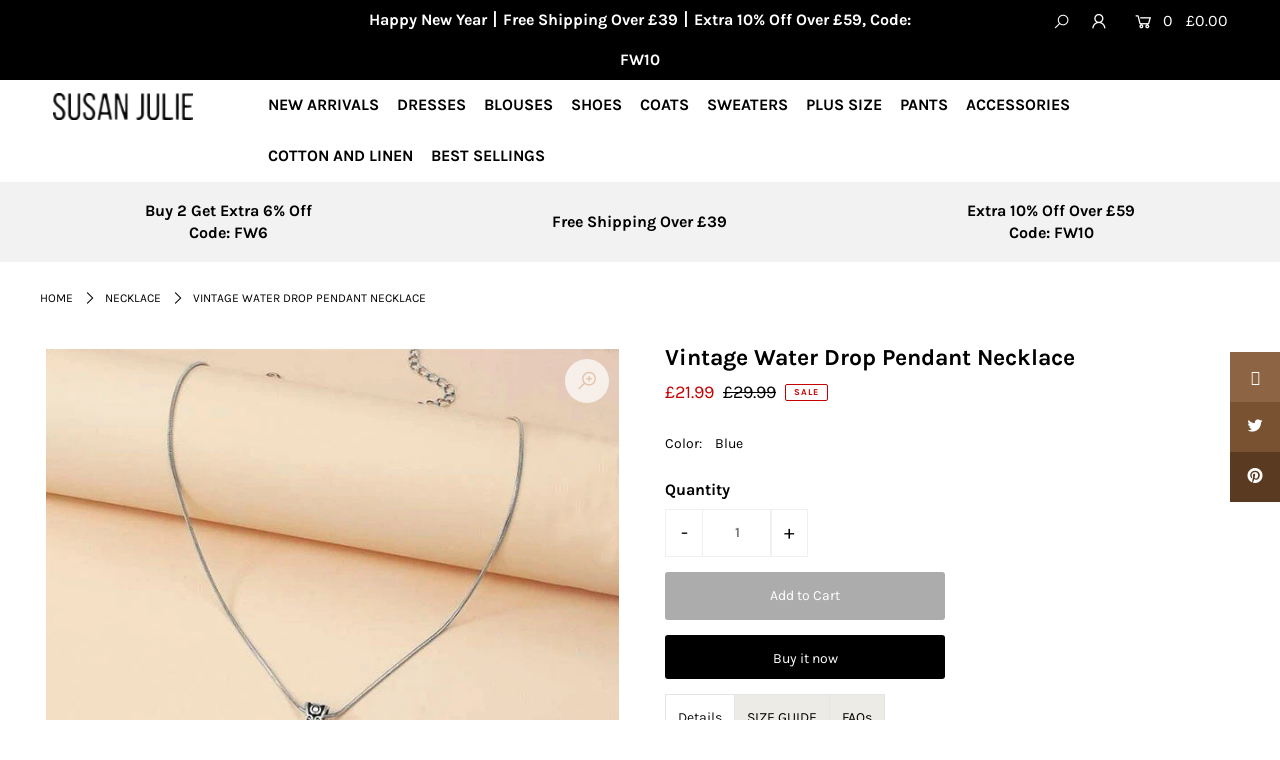

--- FILE ---
content_type: text/html; charset=utf-8
request_url: https://susan-julie.com/products/vintage-water-drop-pendant-necklace
body_size: 43516
content:
<!DOCTYPE html>
<html lang="en" class="no-js">
<head><!-- hnk portfolio proof -->
  <meta name="facebook-domain-verification" content="vxwcwpm1zg27n4hskcv5prqbwvrk4n" />
<script>
window.KiwiSizing = window.KiwiSizing === undefined ? {} : window.KiwiSizing;
KiwiSizing.shop = "susan-julie.myshopify.com";


KiwiSizing.data = {
  collections: "278704554149,277243134117,279464280229,385657667840,389787418880,390703874304,392422981888,392738439424,393071296768,399871738112,399871770880,399897133312,401815109888,401815142656,401815175424,402137022720,402330517760,418565488896,279335076005,398816280832,399273427200",
  tags: "best,Best Sellings,Sale,Topseller",
  product: "8081706090752",
  vendor: "Susan Julie",
  type: "Necklace",
  title: "Vintage Water Drop Pendant Necklace",
  images: ["\/\/susan-julie.com\/cdn\/shop\/products\/3_720x_2f469888-d2a0-40f9-a80e-d3ebab2c140b.jpg?v=1670311979","\/\/susan-julie.com\/cdn\/shop\/products\/2_720x_671ef708-a8ab-4e2a-99b4-3d05b476f0f2.jpg?v=1670311979","\/\/susan-julie.com\/cdn\/shop\/products\/1_720x_1b8e2de7-83ce-454f-ba46-e9df83ac6a0e.jpg?v=1670311979"],
  options: [{"name":"Color","position":1,"values":["Blue"]}],
  variants: [{"id":43473204642048,"title":"Blue","option1":"Blue","option2":null,"option3":null,"sku":"Necklace-22112825-blue","requires_shipping":true,"taxable":true,"featured_image":{"id":38210432303360,"product_id":8081706090752,"position":1,"created_at":"2022-12-06T15:32:59+08:00","updated_at":"2022-12-06T15:32:59+08:00","alt":null,"width":640,"height":640,"src":"\/\/susan-julie.com\/cdn\/shop\/products\/3_720x_2f469888-d2a0-40f9-a80e-d3ebab2c140b.jpg?v=1670311979","variant_ids":[43473204642048]},"available":true,"name":"Vintage Water Drop Pendant Necklace - Blue","public_title":"Blue","options":["Blue"],"price":2199,"weight":0,"compare_at_price":2999,"inventory_management":null,"barcode":null,"featured_media":{"alt":null,"id":30800966025472,"position":1,"preview_image":{"aspect_ratio":1.0,"height":640,"width":640,"src":"\/\/susan-julie.com\/cdn\/shop\/products\/3_720x_2f469888-d2a0-40f9-a80e-d3ebab2c140b.jpg?v=1670311979"}},"requires_selling_plan":false,"selling_plan_allocations":[],"quantity_rule":{"min":1,"max":null,"increment":1}}],
};

</script>
  <meta charset="utf-8" />
  <meta name="viewport" content="width=device-width, initial-scale=1">

  <!-- Establish early connection to external domains -->
  <link rel="preconnect" href="https://cdn.shopify.com" crossorigin>
  <link rel="preconnect" href="https://fonts.shopify.com" crossorigin>
  <link rel="preconnect" href="https://monorail-edge.shopifysvc.com">
  <link rel="preconnect" href="//ajax.googleapis.com" crossorigin /><!-- Preload onDomain stylesheets and script libraries -->
  <link rel="preload" href="//susan-julie.com/cdn/shop/t/9/assets/stylesheet.css?v=113250168863020869961763526769" as="style">
  <link rel="preload" href="//susan-julie.com/cdn/shop/t/9/assets/queries.css?v=55645634661458431051692369857" as="style">
  <link rel="preload" as="font" href="//susan-julie.com/cdn/fonts/karla/karla_n4.40497e07df527e6a50e58fb17ef1950c72f3e32c.woff2" type="font/woff2" crossorigin>
  <link rel="preload" as="font" href="//susan-julie.com/cdn/fonts/karla/karla_n7.4358a847d4875593d69cfc3f8cc0b44c17b3ed03.woff2" type="font/woff2" crossorigin>
  <link rel="preload" as="font" href="//susan-julie.com/cdn/fonts/karla/karla_n7.4358a847d4875593d69cfc3f8cc0b44c17b3ed03.woff2" type="font/woff2" crossorigin>
  <link rel="preload" href="//susan-julie.com/cdn/shop/t/9/assets/eventemitter3.min.js?v=148202183930229300091692369857" as="script">
  <link rel="preload" href="//susan-julie.com/cdn/shop/t/9/assets/theme.js?v=86214191741560901861692369857" as="script">
  <link rel="preload" href="//susan-julie.com/cdn/shopifycloud/storefront/assets/themes_support/option_selection-b017cd28.js" as="script">
  <link rel="preload" href="//susan-julie.com/cdn/shop/t/9/assets/ls.rias.min.js?v=14027706847819641431692369857" as="script">
  <link rel="preload" href="//susan-julie.com/cdn/shop/t/9/assets/ls.bgset.min.js?v=67534032352881377061692369857" as="script">
  <link rel="preload" href="//susan-julie.com/cdn/shop/t/9/assets/lazysizes.min.js?v=46843600303590072821692369857" as="script">
  <link rel="preload" href="//susan-julie.com/cdn/shop/t/9/assets/jquery.fancybox.js?v=78048459142694200981692369857" as="script">

  <link rel="shortcut icon" href="//susan-julie.com/cdn/shop/files/Logo_32x32.png?v=1631705441" type="image/png" />
  <link rel="canonical" href="https://susan-julie.com/products/vintage-water-drop-pendant-necklace" />

  <title>Vintage Water Drop Pendant Necklace &ndash; Susan Julie</title>
  <meta name="description" content="Material: Natural Stone, AlloyNecklace Type: Pendant NecklaceShape: Water DropStyle: Vintage" />

  


    <meta name="twitter:card" content="//susan-julie.com/cdn/shop/products/2_720x_671ef708-a8ab-4e2a-99b4-3d05b476f0f2_1024x.jpg?v=1670311979">
    <meta name="twitter:image" content="//susan-julie.com/cdn/shop/products/2_720x_671ef708-a8ab-4e2a-99b4-3d05b476f0f2_1024x.jpg?v=1670311979">



<meta property="og:site_name" content="Susan Julie">
<meta property="og:url" content="https://susan-julie.com/products/vintage-water-drop-pendant-necklace">
<meta property="og:title" content="Vintage Water Drop Pendant Necklace">
<meta property="og:type" content="product">
<meta property="og:description" content="Material: Natural Stone, AlloyNecklace Type: Pendant NecklaceShape: Water DropStyle: Vintage">

  <meta property="og:price:amount" content="21.99">
  <meta property="og:price:currency" content="GBP">

<meta property="og:image" content="http://susan-julie.com/cdn/shop/products/3_720x_2f469888-d2a0-40f9-a80e-d3ebab2c140b_800x.jpg?v=1670311979"><meta property="og:image" content="http://susan-julie.com/cdn/shop/products/2_720x_671ef708-a8ab-4e2a-99b4-3d05b476f0f2_800x.jpg?v=1670311979"><meta property="og:image" content="http://susan-julie.com/cdn/shop/products/1_720x_1b8e2de7-83ce-454f-ba46-e9df83ac6a0e_800x.jpg?v=1670311979">



<meta name="twitter:title" content="Vintage Water Drop Pendant Necklace">
<meta name="twitter:description" content="Material: Natural Stone, AlloyNecklace Type: Pendant NecklaceShape: Water DropStyle: Vintage">
<meta name="twitter:domain" content="">

  
 <script type="application/ld+json">
   {
     "@context": "https://schema.org",
     "@type": "Product",
     "id": "vintage-water-drop-pendant-necklace",
     "url": "//products/vintage-water-drop-pendant-necklace",
     "image": "//susan-julie.com/cdn/shop/products/3_720x_2f469888-d2a0-40f9-a80e-d3ebab2c140b_1024x.jpg?v=1670311979",
     "name": "Vintage Water Drop Pendant Necklace",
     "brand": "Susan Julie",
     "description": "Material: Natural Stone, AlloyNecklace Type: Pendant NecklaceShape: Water DropStyle: Vintage","sku": "Necklace-22112825-blue","offers": {
       "@type": "Offer",
       "price": "21.99",
       "priceCurrency": "GBP",
       "availability": "http://schema.org/InStock",
       "priceValidUntil": "2030-01-01",
       "url": "/products/vintage-water-drop-pendant-necklace"
     }}
 </script>


  <style data-shopify>
:root {
    --main-family: Karla;
    --main-weight: 400;
    --nav-family: Karla;
    --nav-weight: 700;
    --heading-family: Karla;
    --heading-weight: 700;

    --font-size: 14;
    --h1-size: 23;
    --h2-size: 19;
    --h3-size: 17;
    --h4-size: 16;
    --h5-size: 16;
    --nav-size: 16;

    --announcement-bar-background: #000000;
    --announcement-bar-text-color: #ffffff;
    --homepage-pre-scroll-color: #000000;
    --homepage-pre-scroll-background: #ffffff;
    --homepage-scroll-color: #000000;
    --homepage-scroll-background: #fff;
    --pre-scroll-color: #000000;
    --pre-scroll-background: #ffffff;
    --scroll-color: #000000;
    --scroll-background: #ffffff;
    --submenu-color: #000000;
    --dropdown-background: #fff;
    --nav-border-color: #dbdbdb;
    --secondary-color: rgba(0,0,0,0);
    --background: #ffffff;
    --header-color: #000000;
    --text-color: #000000;
    --link-color: #000000;
    --sale-color: #c50000;
    --dotted-color: #e5e5e5;
    --button-color: #000000;
    --button-hover: #727272;
    --button-text: #ffffff;
    --secondary-button-color: #acacac;
    --secondary-button-hover: #3a3a3a;
    --secondary-button-text: #ffffff;
    --new-background: #ededed;
    --new-color: #535353;
    --sale-icon-background: #9d0000;
    --sale-icon-color: #ffffff;
    --so-background: #000000;
    --so-color: #ffffff;
    --fb-share: #8d6544;
    --tw-share: #795232;
    --pin-share: #5a3b21;
    --direction-color: #e1c0a6;
    --direction-background: #ffffff;
    --direction-hover: #9d948e;
    --accordion-header_bg: #edebe6;
    --accordion-header_text: #000000;
    --accordion-content_background: #ffffff;
    --accordion-content_text: #000000;
    --swatch-color: #000000;
    --swatch-background: #ffffff;
    --swatch-border: #f5f5f5;
    --swatch-selected_color: #ffffff;
    --swatch-selected_background: #000000;
    --swatch-selected_border: #000000;
    --footer-border: #acacac;
    --footer-background: #dbdbdb;
    --footer-text: #000000;
    --footer-icons-color: #000000;
    --footer-icons-hover: #000000;
    --footer-input: #ffffff;
    --footer-input-text: #000000;
    --footer-button: #000000;
    --footer-button-text: #ffffff;
  }
</style>


  <link rel="stylesheet" href="//susan-julie.com/cdn/shop/t/9/assets/stylesheet.css?v=113250168863020869961763526769" type="text/css">
  <link rel="stylesheet" href="//susan-julie.com/cdn/shop/t/9/assets/queries.css?v=55645634661458431051692369857" type="text/css">

  <style>
  @font-face {
  font-family: Karla;
  font-weight: 400;
  font-style: normal;
  font-display: swap;
  src: url("//susan-julie.com/cdn/fonts/karla/karla_n4.40497e07df527e6a50e58fb17ef1950c72f3e32c.woff2") format("woff2"),
       url("//susan-julie.com/cdn/fonts/karla/karla_n4.e9f6f9de321061073c6bfe03c28976ba8ce6ee18.woff") format("woff");
}

  @font-face {
  font-family: Karla;
  font-weight: 700;
  font-style: normal;
  font-display: swap;
  src: url("//susan-julie.com/cdn/fonts/karla/karla_n7.4358a847d4875593d69cfc3f8cc0b44c17b3ed03.woff2") format("woff2"),
       url("//susan-julie.com/cdn/fonts/karla/karla_n7.96e322f6d76ce794f25fa29e55d6997c3fb656b6.woff") format("woff");
}

  @font-face {
  font-family: Karla;
  font-weight: 700;
  font-style: normal;
  font-display: swap;
  src: url("//susan-julie.com/cdn/fonts/karla/karla_n7.4358a847d4875593d69cfc3f8cc0b44c17b3ed03.woff2") format("woff2"),
       url("//susan-julie.com/cdn/fonts/karla/karla_n7.96e322f6d76ce794f25fa29e55d6997c3fb656b6.woff") format("woff");
}

  @font-face {
  font-family: Karla;
  font-weight: 700;
  font-style: normal;
  font-display: swap;
  src: url("//susan-julie.com/cdn/fonts/karla/karla_n7.4358a847d4875593d69cfc3f8cc0b44c17b3ed03.woff2") format("woff2"),
       url("//susan-julie.com/cdn/fonts/karla/karla_n7.96e322f6d76ce794f25fa29e55d6997c3fb656b6.woff") format("woff");
}

  @font-face {
  font-family: Karla;
  font-weight: 400;
  font-style: italic;
  font-display: swap;
  src: url("//susan-julie.com/cdn/fonts/karla/karla_i4.2086039c16bcc3a78a72a2f7b471e3c4a7f873a6.woff2") format("woff2"),
       url("//susan-julie.com/cdn/fonts/karla/karla_i4.7b9f59841a5960c16fa2a897a0716c8ebb183221.woff") format("woff");
}

  @font-face {
  font-family: Karla;
  font-weight: 700;
  font-style: italic;
  font-display: swap;
  src: url("//susan-julie.com/cdn/fonts/karla/karla_i7.fe031cd65d6e02906286add4f6dda06afc2615f0.woff2") format("woff2"),
       url("//susan-julie.com/cdn/fonts/karla/karla_i7.816d4949fa7f7d79314595d7003eda5b44e959e3.woff") format("woff");
}

  </style>

  

  <script>window.performance && window.performance.mark && window.performance.mark('shopify.content_for_header.start');</script><meta id="shopify-digital-wallet" name="shopify-digital-wallet" content="/59503935653/digital_wallets/dialog">
<meta name="shopify-checkout-api-token" content="7175aea5685795d20c43034ad559346d">
<meta id="in-context-paypal-metadata" data-shop-id="59503935653" data-venmo-supported="false" data-environment="production" data-locale="en_US" data-paypal-v4="true" data-currency="GBP">
<link rel="alternate" type="application/json+oembed" href="https://susan-julie.com/products/vintage-water-drop-pendant-necklace.oembed">
<script async="async" src="/checkouts/internal/preloads.js?locale=en-GB"></script>
<script id="shopify-features" type="application/json">{"accessToken":"7175aea5685795d20c43034ad559346d","betas":["rich-media-storefront-analytics"],"domain":"susan-julie.com","predictiveSearch":true,"shopId":59503935653,"locale":"en"}</script>
<script>var Shopify = Shopify || {};
Shopify.shop = "susan-julie.myshopify.com";
Shopify.locale = "en";
Shopify.currency = {"active":"GBP","rate":"1.0"};
Shopify.country = "GB";
Shopify.theme = {"name":"New of Susan Julie-Online-230823","id":137101803776,"schema_name":"Icon","schema_version":"7.5.1","theme_store_id":null,"role":"main"};
Shopify.theme.handle = "null";
Shopify.theme.style = {"id":null,"handle":null};
Shopify.cdnHost = "susan-julie.com/cdn";
Shopify.routes = Shopify.routes || {};
Shopify.routes.root = "/";</script>
<script type="module">!function(o){(o.Shopify=o.Shopify||{}).modules=!0}(window);</script>
<script>!function(o){function n(){var o=[];function n(){o.push(Array.prototype.slice.apply(arguments))}return n.q=o,n}var t=o.Shopify=o.Shopify||{};t.loadFeatures=n(),t.autoloadFeatures=n()}(window);</script>
<script id="shop-js-analytics" type="application/json">{"pageType":"product"}</script>
<script defer="defer" async type="module" src="//susan-julie.com/cdn/shopifycloud/shop-js/modules/v2/client.init-shop-cart-sync_BT-GjEfc.en.esm.js"></script>
<script defer="defer" async type="module" src="//susan-julie.com/cdn/shopifycloud/shop-js/modules/v2/chunk.common_D58fp_Oc.esm.js"></script>
<script defer="defer" async type="module" src="//susan-julie.com/cdn/shopifycloud/shop-js/modules/v2/chunk.modal_xMitdFEc.esm.js"></script>
<script type="module">
  await import("//susan-julie.com/cdn/shopifycloud/shop-js/modules/v2/client.init-shop-cart-sync_BT-GjEfc.en.esm.js");
await import("//susan-julie.com/cdn/shopifycloud/shop-js/modules/v2/chunk.common_D58fp_Oc.esm.js");
await import("//susan-julie.com/cdn/shopifycloud/shop-js/modules/v2/chunk.modal_xMitdFEc.esm.js");

  window.Shopify.SignInWithShop?.initShopCartSync?.({"fedCMEnabled":true,"windoidEnabled":true});

</script>
<script>(function() {
  var isLoaded = false;
  function asyncLoad() {
    if (isLoaded) return;
    isLoaded = true;
    var urls = ["https:\/\/app.kiwisizing.com\/web\/js\/dist\/kiwiSizing\/plugin\/SizingPlugin.prod.js?v=330\u0026shop=susan-julie.myshopify.com","https:\/\/cdn.kilatechapps.com\/media\/countdown\/59503935653.min.js?shop=susan-julie.myshopify.com"];
    for (var i = 0; i < urls.length; i++) {
      var s = document.createElement('script');
      s.type = 'text/javascript';
      s.async = true;
      s.src = urls[i];
      var x = document.getElementsByTagName('script')[0];
      x.parentNode.insertBefore(s, x);
    }
  };
  if(window.attachEvent) {
    window.attachEvent('onload', asyncLoad);
  } else {
    window.addEventListener('load', asyncLoad, false);
  }
})();</script>
<script id="__st">var __st={"a":59503935653,"offset":28800,"reqid":"4c99f2a2-5c33-4966-a9a2-ab17ae314f76-1769493097","pageurl":"susan-julie.com\/products\/vintage-water-drop-pendant-necklace","u":"c943aebb6678","p":"product","rtyp":"product","rid":8081706090752};</script>
<script>window.ShopifyPaypalV4VisibilityTracking = true;</script>
<script id="captcha-bootstrap">!function(){'use strict';const t='contact',e='account',n='new_comment',o=[[t,t],['blogs',n],['comments',n],[t,'customer']],c=[[e,'customer_login'],[e,'guest_login'],[e,'recover_customer_password'],[e,'create_customer']],r=t=>t.map((([t,e])=>`form[action*='/${t}']:not([data-nocaptcha='true']) input[name='form_type'][value='${e}']`)).join(','),a=t=>()=>t?[...document.querySelectorAll(t)].map((t=>t.form)):[];function s(){const t=[...o],e=r(t);return a(e)}const i='password',u='form_key',d=['recaptcha-v3-token','g-recaptcha-response','h-captcha-response',i],f=()=>{try{return window.sessionStorage}catch{return}},m='__shopify_v',_=t=>t.elements[u];function p(t,e,n=!1){try{const o=window.sessionStorage,c=JSON.parse(o.getItem(e)),{data:r}=function(t){const{data:e,action:n}=t;return t[m]||n?{data:e,action:n}:{data:t,action:n}}(c);for(const[e,n]of Object.entries(r))t.elements[e]&&(t.elements[e].value=n);n&&o.removeItem(e)}catch(o){console.error('form repopulation failed',{error:o})}}const l='form_type',E='cptcha';function T(t){t.dataset[E]=!0}const w=window,h=w.document,L='Shopify',v='ce_forms',y='captcha';let A=!1;((t,e)=>{const n=(g='f06e6c50-85a8-45c8-87d0-21a2b65856fe',I='https://cdn.shopify.com/shopifycloud/storefront-forms-hcaptcha/ce_storefront_forms_captcha_hcaptcha.v1.5.2.iife.js',D={infoText:'Protected by hCaptcha',privacyText:'Privacy',termsText:'Terms'},(t,e,n)=>{const o=w[L][v],c=o.bindForm;if(c)return c(t,g,e,D).then(n);var r;o.q.push([[t,g,e,D],n]),r=I,A||(h.body.append(Object.assign(h.createElement('script'),{id:'captcha-provider',async:!0,src:r})),A=!0)});var g,I,D;w[L]=w[L]||{},w[L][v]=w[L][v]||{},w[L][v].q=[],w[L][y]=w[L][y]||{},w[L][y].protect=function(t,e){n(t,void 0,e),T(t)},Object.freeze(w[L][y]),function(t,e,n,w,h,L){const[v,y,A,g]=function(t,e,n){const i=e?o:[],u=t?c:[],d=[...i,...u],f=r(d),m=r(i),_=r(d.filter((([t,e])=>n.includes(e))));return[a(f),a(m),a(_),s()]}(w,h,L),I=t=>{const e=t.target;return e instanceof HTMLFormElement?e:e&&e.form},D=t=>v().includes(t);t.addEventListener('submit',(t=>{const e=I(t);if(!e)return;const n=D(e)&&!e.dataset.hcaptchaBound&&!e.dataset.recaptchaBound,o=_(e),c=g().includes(e)&&(!o||!o.value);(n||c)&&t.preventDefault(),c&&!n&&(function(t){try{if(!f())return;!function(t){const e=f();if(!e)return;const n=_(t);if(!n)return;const o=n.value;o&&e.removeItem(o)}(t);const e=Array.from(Array(32),(()=>Math.random().toString(36)[2])).join('');!function(t,e){_(t)||t.append(Object.assign(document.createElement('input'),{type:'hidden',name:u})),t.elements[u].value=e}(t,e),function(t,e){const n=f();if(!n)return;const o=[...t.querySelectorAll(`input[type='${i}']`)].map((({name:t})=>t)),c=[...d,...o],r={};for(const[a,s]of new FormData(t).entries())c.includes(a)||(r[a]=s);n.setItem(e,JSON.stringify({[m]:1,action:t.action,data:r}))}(t,e)}catch(e){console.error('failed to persist form',e)}}(e),e.submit())}));const S=(t,e)=>{t&&!t.dataset[E]&&(n(t,e.some((e=>e===t))),T(t))};for(const o of['focusin','change'])t.addEventListener(o,(t=>{const e=I(t);D(e)&&S(e,y())}));const B=e.get('form_key'),M=e.get(l),P=B&&M;t.addEventListener('DOMContentLoaded',(()=>{const t=y();if(P)for(const e of t)e.elements[l].value===M&&p(e,B);[...new Set([...A(),...v().filter((t=>'true'===t.dataset.shopifyCaptcha))])].forEach((e=>S(e,t)))}))}(h,new URLSearchParams(w.location.search),n,t,e,['guest_login'])})(!0,!0)}();</script>
<script integrity="sha256-4kQ18oKyAcykRKYeNunJcIwy7WH5gtpwJnB7kiuLZ1E=" data-source-attribution="shopify.loadfeatures" defer="defer" src="//susan-julie.com/cdn/shopifycloud/storefront/assets/storefront/load_feature-a0a9edcb.js" crossorigin="anonymous"></script>
<script data-source-attribution="shopify.dynamic_checkout.dynamic.init">var Shopify=Shopify||{};Shopify.PaymentButton=Shopify.PaymentButton||{isStorefrontPortableWallets:!0,init:function(){window.Shopify.PaymentButton.init=function(){};var t=document.createElement("script");t.src="https://susan-julie.com/cdn/shopifycloud/portable-wallets/latest/portable-wallets.en.js",t.type="module",document.head.appendChild(t)}};
</script>
<script data-source-attribution="shopify.dynamic_checkout.buyer_consent">
  function portableWalletsHideBuyerConsent(e){var t=document.getElementById("shopify-buyer-consent"),n=document.getElementById("shopify-subscription-policy-button");t&&n&&(t.classList.add("hidden"),t.setAttribute("aria-hidden","true"),n.removeEventListener("click",e))}function portableWalletsShowBuyerConsent(e){var t=document.getElementById("shopify-buyer-consent"),n=document.getElementById("shopify-subscription-policy-button");t&&n&&(t.classList.remove("hidden"),t.removeAttribute("aria-hidden"),n.addEventListener("click",e))}window.Shopify?.PaymentButton&&(window.Shopify.PaymentButton.hideBuyerConsent=portableWalletsHideBuyerConsent,window.Shopify.PaymentButton.showBuyerConsent=portableWalletsShowBuyerConsent);
</script>
<script>
  function portableWalletsCleanup(e){e&&e.src&&console.error("Failed to load portable wallets script "+e.src);var t=document.querySelectorAll("shopify-accelerated-checkout .shopify-payment-button__skeleton, shopify-accelerated-checkout-cart .wallet-cart-button__skeleton"),e=document.getElementById("shopify-buyer-consent");for(let e=0;e<t.length;e++)t[e].remove();e&&e.remove()}function portableWalletsNotLoadedAsModule(e){e instanceof ErrorEvent&&"string"==typeof e.message&&e.message.includes("import.meta")&&"string"==typeof e.filename&&e.filename.includes("portable-wallets")&&(window.removeEventListener("error",portableWalletsNotLoadedAsModule),window.Shopify.PaymentButton.failedToLoad=e,"loading"===document.readyState?document.addEventListener("DOMContentLoaded",window.Shopify.PaymentButton.init):window.Shopify.PaymentButton.init())}window.addEventListener("error",portableWalletsNotLoadedAsModule);
</script>

<script type="module" src="https://susan-julie.com/cdn/shopifycloud/portable-wallets/latest/portable-wallets.en.js" onError="portableWalletsCleanup(this)" crossorigin="anonymous"></script>
<script nomodule>
  document.addEventListener("DOMContentLoaded", portableWalletsCleanup);
</script>

<link id="shopify-accelerated-checkout-styles" rel="stylesheet" media="screen" href="https://susan-julie.com/cdn/shopifycloud/portable-wallets/latest/accelerated-checkout-backwards-compat.css" crossorigin="anonymous">
<style id="shopify-accelerated-checkout-cart">
        #shopify-buyer-consent {
  margin-top: 1em;
  display: inline-block;
  width: 100%;
}

#shopify-buyer-consent.hidden {
  display: none;
}

#shopify-subscription-policy-button {
  background: none;
  border: none;
  padding: 0;
  text-decoration: underline;
  font-size: inherit;
  cursor: pointer;
}

#shopify-subscription-policy-button::before {
  box-shadow: none;
}

      </style>
<script id="sections-script" data-sections="product-recommendations" defer="defer" src="//susan-julie.com/cdn/shop/t/9/compiled_assets/scripts.js?v=1693"></script>
<script>window.performance && window.performance.mark && window.performance.mark('shopify.content_for_header.end');</script>


 
 <script>
  var scriptAppend = document.createElement('script');
  var version = new Date().getTime();
  scriptAppend.src = 'https://apps.omegatheme.com/facebook-pixel/client/loading-custom-event.js?v=' + version;
  document.querySelector('head').appendChild(scriptAppend)
</script>

<div class="ot-multi-pixel"></div>

  <meta property="omega:tags" content="best, Best Sellings, Sale, Topseller, ">
  <meta property="omega:product" content="8081706090752">
  <meta property="omega:product_type" content="Necklace">
  <meta property="omega:collections" content="278704554149, 277243134117, 279464280229, 385657667840, 389787418880, 390703874304, 392422981888, 392738439424, 393071296768, 399871738112, 399871770880, 399897133312, 401815109888, 401815142656, 401815175424, 402137022720, 402330517760, 418565488896, 279335076005, 398816280832, 399273427200, ">






  <script>
    var arrayFBPixelTrack = [];
  </script>
    
    

    
    
    


    
    
    


    
    
    

    
    
    
      
      <script>
        if (! arrayFBPixelTrack.includes(284524343564711)) {
          arrayFBPixelTrack.push(284524343564711);

        }
      </script>
    

    
    

    
    
    


    
    
    


    
    
    

    
    
    
      
      <script>
        if (! arrayFBPixelTrack.includes(602497371373343)) {
          arrayFBPixelTrack.push(602497371373343);

        }
      </script>
    



    
    
      <script>
        var omegaFBSettings = [];
        var omegaFBSettings = {"settings":{"id":33810,"shop":"susan-julie.myshopify.com","skip_onboarding_fb_ads":0,"accept_permission_fb_ads":0,"content_type_event":1,"step_onboarding":"{\"step_1\":1,\"step_2\":1,\"step_3\":1,\"is_completed\":1}","show_banner_extension":1,"enable_analytics":1,"use_basecode_fb":1,"is_show_modal_survey":1,"is_show_modal_feedback":1,"last_date_feedback":"0000-00-00 00:00:00","is_show_banner":1,"feedback_text":null,"feedback_rating":null,"count_open_app":0,"is_show_modal_review":0,"is_show_re_branding":1,"status_show_re_branding":1,"date_timezone_offset":"UTC","group_accept_information_customer":"{\"isClientIPAddress\":true,\"isCity\":true,\"isFirstName\":true,\"isExternalID\":false,\"isZipCode\":true,\"isPhone\":true,\"isDateOfBirth\":false,\"isClientUserAgent\":true,\"isClickIDCookie\":false,\"isGender\":false,\"isState\":false,\"isCountry\":true,\"isEmail\":true,\"isBrowserIDCookie\":false,\"isLastName\":true,\"isSubscriptionID\":true}","capi_track_viewcontent":1,"capi_track_search":1,"capi_track_pageview":1,"capi_track_addtocart":1,"capi_track_checkout":1,"capi_track_purchase":1,"id_pixel_shopify":"[\"\"]","price":"8.99","maximum_id_conversion_api":1,"enable":1,"plan":3,"active_plan_at":null,"statusFeedback":1,"lastUpdate":"2022-11-04 02:21:12","timeOnline":"0000-00-00 00:00:00","reasonDisable":"","reasonOtherDisable":"","DiscountCode":"","usePixelFromShopify":1,"PlanShopify":"unlimited","updated_theme":0,"status_use_conversion":0,"test_event_code":null,"fb_access_token":null,"include_shippping_cost":0,"use_multi_currency":0,"first_catalog_feed_created_at":null,"is_new_version":1,"utm_tracking":0,"apps_installed":"[\"shopify:\\\/\\\/apps\\\/omega-multi-facebook-pixels\\\/blocks\\\/app-embed-block\\\/ecdcc423-3dbd-480c-85e8-fdb9789cf058\"]","plan_id":19},"list_all_custom_events":[]}
        console.log({omegaFBSettings})
      </script>

    
  <!-- BEGIN app block: shopify://apps/currency-converter/blocks/app-embed-block/a56d6bd1-e9df-4a4a-b98e-e9bb5c43a042 --><script>
    window.codeblackbelt = window.codeblackbelt || {};
    window.codeblackbelt.shop = window.codeblackbelt.shop || 'susan-julie.myshopify.com';
    </script><script src="//cdn.codeblackbelt.com/widgets/currency-converter-plus/main.min.js?version=2026012713+0800" async></script>
<!-- END app block --><!-- BEGIN app block: shopify://apps/sb-multi-pixels/blocks/app-embed/40a16300-89a3-4e21-943b-e2c31e744e27 --><script type="text/javascript">
  if (! window['SocialMediaPixelData']) {
    var SocialMediaPixelData = {
      shop: "susan-julie.com",
      pixels: []
    };
  }

      SocialMediaPixelData.pixels.push({
        type: "facebook",
        code: "284524343564711",
        access: "[base64]",
        testCode: "TEST80888"
      });</script>



<script src="https://cdn.shopify.com/extensions/019bdb64-0fd7-730b-8374-1bf1d784ba2f/multipixel-shopify-app-34/assets/tracker.js"defer></script><!-- END app block --><!-- BEGIN app block: shopify://apps/tipo-related-products/blocks/app-embed/75cf2d86-3988-45e7-8f28-ada23c99704f --><script type="text/javascript">
  
    
    
    var Globo = Globo || {};
    window.Globo.RelatedProducts = window.Globo.RelatedProducts || {}; window.moneyFormat = "£{{amount}}"; window.shopCurrency = "GBP";
    window.globoRelatedProductsConfig = {
      __webpack_public_path__ : "https://cdn.shopify.com/extensions/019a6293-eea2-75db-9d64-cc7878a1288f/related-test-cli3-121/assets/", apiUrl: "https://related-products.globo.io/api", alternateApiUrl: "https://related-products.globo.io",
      shop: "susan-julie.myshopify.com", domain: "susan-julie.com",themeOs20: true, page: 'product',
      customer:null,
      urls:  { search: "\/search", collection: "\/collections" },
      translation: {"add_to_cart":"Add to cart","added_to_cart":"Added to cart","add_selected_to_cart":"Add selected to cart","added_selected_to_cart":"Added selected to cart","sale":"Sale","total_price":"Total price:","this_item":"This item:","sold_out":"Sold out","add_to_cart_short":"ADD","added_to_cart_short":"ADDED"},
      settings: {"redirect":true,"new_tab":true,"image_ratio":"400:500","visible_tags":null,"hidden_tags":null,"exclude_tags":null,"carousel_autoplay":false,"carousel_loop":true,"carousel_items":5,"sold_out":false,"discount":{"enable":false,"condition":"any","type":"percentage","value":10}},
      boughtTogetherIds: {},
      trendingProducts: [9099743559936,9167416721664,9319304495360,9099743625472,9284763910400,9319304528128,9207871373568,8904607596800,8885605957888,9142837346560,8921313018112,9314272772352,9237907833088,9142836723968,9284763484416,9305183781120,9301039677696,9227713904896,9301039776000,9293891502336,9137560813824,9324320424192,9293891797248,9261135397120,9301039710464,9237908226304,9293891731712,9293891666176,9314272739584,9314273034496,8260888625408,9173784527104,9084905783552,9314273001728,9227713577216,9284763844864,9237917729024,9187222814976,9324320096512,9248105038080,9261135593728,8941103874304,8876141445376,9237916680448,9227741364480,9305183944960,9111233462528,9248104710400,9305183879424,9284763320576],
      productBoughtTogether: {"type":"product_bought_together","enable":0,"title":{"text":"Frequently Bought Together","color":"#000000","fontSize":"25","align":"left"},"subtitle":{"text":null,"color":"#000000","fontSize":"18"},"limit":10,"maxWidth":1170,"conditions":[{"id":"bought_together","status":0},{"id":"manual","status":0},{"id":"vendor","type":"same","status":0},{"id":"type","type":"same","status":0},{"id":"collection","type":"same","status":0},{"id":"tags","type":"same","status":0},{"id":"global","status":0}],"template":{"id":"2","elements":["price","addToCartBtn","variantSelector","saleLabel"],"productTitle":{"fontSize":"15","color":"#000000"},"productPrice":{"fontSize":"14","color":"#000000"},"productOldPrice":{"fontSize":16,"color":"#000000"},"button":{"fontSize":"14","color":"#ffffff","backgroundColor":"#000000"},"saleLabel":{"color":"#ffffff","backgroundColor":"#c50000"},"this_item":true,"selected":true},"random":false,"discount":true},
      productRelated: {"type":"product_related","enable":true,"title":{"text":"People who bought this also bought !!!","color":"#000000","fontSize":"25","align":"center"},"subtitle":{"text":null,"color":"#000000","fontSize":"18"},"limit":30,"maxWidth":1170,"conditions":[{"id":"collection","type":"manual","status":1,"rules":null},{"id":"manual","status":0},{"id":"bought_together","status":0},{"id":"vendor","type":"same","status":0},{"id":"type","type":"same","status":0},{"id":"tags","type":"same","status":0},{"id":"global","status":0}],"template":{"id":"1","elements":[null,"price"],"productTitle":{"fontSize":"15","color":"#000000"},"productPrice":{"fontSize":"14","color":"#000000"},"productOldPrice":{"fontSize":"14","color":"#000000"},"button":{"fontSize":"14","color":"#ffffff","backgroundColor":"#000000"},"saleLabel":{"color":"#ffffff","backgroundColor":"#c50000"},"this_item":false,"selected":false},"random":false,"discount":false},
      cart: {"type":"cart","enable":true,"title":{"text":"What else do you need?","color":"#000000","fontSize":"25","align":"center"},"subtitle":{"text":null,"color":"#000000","fontSize":"18"},"limit":10,"maxWidth":1170,"conditions":[{"id":"manual","status":0},{"id":"bought_together","status":0},{"id":"tags","type":"same","status":0},{"id":"global","status":1}],"template":{"id":"1","elements":["price"],"productTitle":{"fontSize":"14","color":"#000000"},"productPrice":{"fontSize":"14","color":"#000000"},"productOldPrice":{"fontSize":16,"color":"#000000"},"button":{"fontSize":"15","color":"#ffffff","backgroundColor":"#000000"},"saleLabel":{"color":"#ffffff","backgroundColor":"#c50000"},"this_item":true,"selected":true},"random":false,"discount":false},
      basis_collection_handle: 'globo_basis_collection',
      widgets: [],
      offers: [],
      view_name: 'globo.alsobought', cart_properties_name: '_bundle', upsell_properties_name: '_upsell_bundle',
      discounted_ids: [],discount_min_amount: 0,offerdiscounted_ids: [],offerdiscount_min_amount: 0,data: { ids: ["8081706090752"],handles: ["vintage-water-drop-pendant-necklace"], title : "Vintage Water Drop Pendant Necklace", vendors: ["Susan Julie"], types: ["Necklace"], tags: ["best","Best Sellings","Sale","Topseller"], collections: [] },
        
        product: {id: "8081706090752", title: "Vintage Water Drop Pendant Necklace", handle: "vintage-water-drop-pendant-necklace", price: 2199, compare_at_price: 2999, images: ["//susan-julie.com/cdn/shop/products/3_720x_2f469888-d2a0-40f9-a80e-d3ebab2c140b.jpg?v=1670311979"], variants: [{"id":43473204642048,"title":"Blue","option1":"Blue","option2":null,"option3":null,"sku":"Necklace-22112825-blue","requires_shipping":true,"taxable":true,"featured_image":{"id":38210432303360,"product_id":8081706090752,"position":1,"created_at":"2022-12-06T15:32:59+08:00","updated_at":"2022-12-06T15:32:59+08:00","alt":null,"width":640,"height":640,"src":"\/\/susan-julie.com\/cdn\/shop\/products\/3_720x_2f469888-d2a0-40f9-a80e-d3ebab2c140b.jpg?v=1670311979","variant_ids":[43473204642048]},"available":true,"name":"Vintage Water Drop Pendant Necklace - Blue","public_title":"Blue","options":["Blue"],"price":2199,"weight":0,"compare_at_price":2999,"inventory_management":null,"barcode":null,"featured_media":{"alt":null,"id":30800966025472,"position":1,"preview_image":{"aspect_ratio":1.0,"height":640,"width":640,"src":"\/\/susan-julie.com\/cdn\/shop\/products\/3_720x_2f469888-d2a0-40f9-a80e-d3ebab2c140b.jpg?v=1670311979"}},"requires_selling_plan":false,"selling_plan_allocations":[],"quantity_rule":{"min":1,"max":null,"increment":1}}], available: true, vendor: "Susan Julie", product_type: "Necklace", tags: ["best","Best Sellings","Sale","Topseller"], published_at:"2022-12-05 22:22:45 +0800"},cartdata:{ ids: [],handles: [], vendors: [], types: [], tags: [], collections: [] },upselldatas:{},cartitems:[],cartitemhandles: [],manualCollectionsDatas: {},layouts: [],
      no_image_url: "https://cdn.shopify.com/s/images/admin/no-image-large.gif",
      manualRecommendations:[], manualVendors:[], manualTags:[], manualProductTypes:[], manualCollections:[],
      app_version : 2,
      collection_handle: "", curPlan :  "PROFESSIONAL" ,
    }; globoRelatedProductsConfig.settings.hidewatermark= true;
     globoRelatedProductsConfig.manualCollections = {"best-sellings":["accessories"]}; globoRelatedProductsConfig.manualProductTypes = []; globoRelatedProductsConfig.manualTags = []; globoRelatedProductsConfig.manualVendors = [];    globoRelatedProductsConfig.data.collections = globoRelatedProductsConfig.data.collections.concat(["accessories","best-sellings","best-sellings-1","best-sellings-2","best-sellings-3","best-sellings-4","best-sellings-5","best-sellings-6","best-sellings-7","best-sellings-8","best-sellings-9","black-friday","best-sellings-10","best-sellings-11","best-sellings-12","best-sellings-13","best-sellings-14","best-sellings-15","globo_basis_collection","necklace","排序基准"]);globoRelatedProductsConfig.boughtTogetherIds[8081706090752] = false;globoRelatedProductsConfig.upselldatas[8081706090752] = { title: "Vintage Water Drop Pendant Necklace", collections :["accessories","best-sellings","best-sellings-1","best-sellings-2","best-sellings-3","best-sellings-4","best-sellings-5","best-sellings-6","best-sellings-7","best-sellings-8","best-sellings-9","black-friday","best-sellings-10","best-sellings-11","best-sellings-12","best-sellings-13","best-sellings-14","best-sellings-15","globo_basis_collection","necklace","排序基准"], tags:["best","Best Sellings","Sale","Topseller"], product_type:"Necklace"};
</script>
<style>
  
</style>
<script>
  document.addEventListener('DOMContentLoaded', function () {
    document.querySelectorAll('[class*=globo_widget_]').forEach(function (el) {
      if (el.clientWidth < 600) {
        el.classList.add('globo_widget_mobile');
      }
    });
  });
</script>

<!-- BEGIN app snippet: globo-alsobought-style -->
<style>
    .ga-products-box .ga-product_image:after{padding-top:100%;}
    @media only screen and (max-width:749px){.return-link-wrapper{margin-bottom:0 !important;}}
    
        
        
            
                
                
                  .ga-products-box .ga-product_image:after{padding-top:125.0%;}
                
            
        
    
    
        

        


            #ga-product_bought_together{max-width:1170px;margin:15px auto;} #ga-product_bought_together h2{color:#000000;font-size:25px;text-align:left;}  #ga-product_bought_together .ga-subtitle{color:#000000;font-size:18px;text-align:left;}  #ga-product_bought_together .ga-product_title, #ga-product_bought_together select.ga-product_variant_select{color:#000000;font-size:15px;} #ga-product_bought_together span.ga-product_price{color:#000000;font-size:14px;}  #ga-product_bought_together .ga-product_oldprice{color:#000000;font-size:16px;}  #ga-product_bought_together button.ga-product_addtocart, #ga-product_bought_together button.ga-addalltocart{color:#ffffff;background-color:#000000;font-size:14px;} #ga-product_bought_together .ga-label_sale{color:#ffffff;background-color:#c50000;} #ga-product_related{max-width:1170px;margin:15px auto;} #ga-product_related h2{color:#000000;font-size:25px;text-align:center;}  #ga-product_related .ga-subtitle{color:#000000;font-size:18px;text-align:center;}  #ga-product_related .ga-product_title, #ga-product_related select.ga-product_variant_select{color:#000000;font-size:15px;} #ga-product_related span.ga-product_price{color:#000000;font-size:14px;}  #ga-product_related .ga-product_oldprice{color:#000000;font-size:14px;}  #ga-product_related button.ga-product_addtocart, #ga-product_related button.ga-addalltocart{color:#ffffff;background-color:#000000;font-size:14px;} #ga-product_related .ga-label_sale{color:#ffffff;background-color:#c50000;}
        
        
        #ga-cart{max-width:1170px;margin:15px auto;} #ga-cart h2{color:#000000;font-size:25px;text-align:center;}  #ga-cart .ga-subtitle{color:#000000;font-size:18px;text-align:center;}  #ga-cart .ga-product_title, #ga-cart select.ga-product_variant_select{color:#000000;font-size:14px;} #ga-cart span.ga-product_price{color:#000000;font-size:14px;}  #ga-cart .ga-product_oldprice{color:#000000;font-size:16px;}  #ga-cart button.ga-product_addtocart, #ga-cart button.ga-addalltocart{color:#ffffff;background-color:#000000;font-size:15px;} #ga-cart .ga-label_sale{color:#ffffff;background-color:#c50000;}
    </style>
<!-- END app snippet --><!-- BEGIN app snippet: globo-alsobought-template -->
<script id="globoRelatedProductsTemplate2" type="template/html">
  {% if box.template.id == 1 or box.template.id == '1' %}
  <div id="{{box.id}}" data-title="{{box.title.text | escape}}" class="ga ga-template_1 ga-products-box ga-template_themeid_{{ theme_store_id  }}"> {% if box.title and box.title.text and box.title.text != '' %} <h2 class="ga-title section-title"> <span>{{box.title.text}}</span> </h2> {% endif %} {% if box.subtitle and box.subtitle.text and box.subtitle.text != '' %} <div class="ga-subtitle">{{box.subtitle.text}}</div> {% endif %} <div class="ga-products"> <div class="ga-carousel_wrapper"> <div class="ga-carousel gowl-carousel" data-products-count="{{products.size}}"> {% for product in products %} {% assign first_available_variant = false %} {% for variant in product.variants %} {% if first_available_variant == false and variant.available %} {% assign first_available_variant = variant %} {% endif %} {% endfor %} {% if first_available_variant == false %} {% assign first_available_variant = product.variants[0] %} {% endif %} {% if product.images[0] %} {% assign featured_image = product.images[0] | img_url: '350x' %} {% else %} {% assign featured_image = no_image_url | img_url: '350x' %} {% endif %} <div class="ga-product" data-product-id="{{product.id}}"> <a {% if settings.new_tab %} target="_blank" {% endif %} href="/products/{{product.handle}}"> {% if box.template.elements contains 'saleLabel' and first_available_variant.compare_at_price > first_available_variant.price %} <span class="ga-label ga-label_sale">{{translation.sale}}</span> {% endif %} {% unless product.available %} <span class="ga-label ga-label_sold">{{translation.sold_out}}</span> {% endunless %} <div class="ga-product_image ga-product_image_{{product.id}}" id="ga-product_image_{{product.id}}" style="background-image: url('{{featured_image}}')"> <span></span> </div> </a> <a class="ga-product_title  " {% if settings.new_tab %} target="_blank" {% endif %} href="/products/{{product.handle}}">{{product.title}}</a> {% assign variants_size = product.variants | size %} <div class="ga-product_variants-container{% unless box.template.elements contains 'variantSelector' %} ga-hide{% endunless %}"> <select aria-label="Variant" class="ga-product_variant_select {% if variants_size == 1 %}ga-hide{% endif %}"> {% for variant in product.variants %} <option {% if first_available_variant.id == variant.id %} selected {% endif %} {% unless variant.available %} disabled {% endunless %} data-image="{% if variant.featured_image %}{{variant.featured_image.src | img_url: '350x'}}{% else %}{{featured_image}}{% endif %}" data-available="{{variant.available}}" data-compare_at_price="{{variant.compare_at_price}}" data-price="{{variant.price}}" value="{{variant.id}}">{{variant.title}} {% unless variant.available %} - {{translation.sold_out}} {% endunless %} </option> {% endfor %} </select> </div> {% if settings.setHideprice %} {% else %} {% if box.template.elements contains 'price' %} <span class="ga-product_price-container"> <span class="ga-product_price money   {% if first_available_variant.compare_at_price > first_available_variant.price %} ga-product_have_oldprice {% endif %}">{{first_available_variant.price | money}}</span> {% if first_available_variant.compare_at_price > first_available_variant.price %} <s class="ga-product_oldprice money">{{first_available_variant.compare_at_price | money}}</s> {% endif %} </span> {% endif %} {% if box.template.elements contains 'addToCartBtn' %} <button class="ga-product_addtocart" type="button" data-add="{{translation.add_to_cart}}" data-added="{{translation.added_to_cart}}">{{translation.add_to_cart}}</button> {% endif %} {% endif %} </div> {% endfor %} </div> </div> {%- unless settings.hidewatermark == true -%} <p style="text-align: right;font-size:small;display: inline-block !important; width: 100%;">{% if settings.copyright !='' %}{{ settings.copyright }}{%- endif -%}</p>{%- endunless -%} </div> </div>
  {% elsif box.template.id == 2 or box.template.id == '2' %}
  <div id="{{box.id}}" data-title="{{box.title.text | escape}}" class="ga ga-template_2 ga-products-box "> {% if box.title and box.title.text and box.title.text != '' %} <h2 class="ga-title section-title "> <span>{{box.title.text}}</span> </h2> {% endif %} {% if box.subtitle and box.subtitle.text and box.subtitle.text != '' %} <div class="ga-subtitle">{{box.subtitle.text}}</div> {% endif %} {% assign total_price = 0 %} {% assign total_sale_price = 0 %} <div class="ga-products"> <div class="ga-products_image"> {% for product in products %} {% assign first_available_variant = false %} {% for variant in product.variants %} {% if first_available_variant == false and variant.available %} {% assign first_available_variant = variant %} {% endif %} {% endfor %} {% if first_available_variant == false %} {% assign first_available_variant = product.variants[0] %} {% endif %} {% if first_available_variant.available and box.template.selected %} {% assign total_price = total_price | plus: first_available_variant.price %} {% if first_available_variant.compare_at_price > first_available_variant.price %} {% assign total_sale_price = total_sale_price | plus: first_available_variant.compare_at_price %} {% else %} {% assign total_sale_price = total_sale_price | plus: first_available_variant.price %} {% endif %} {% endif %} {% if product.images[0] %} {% assign featured_image = product.images[0] | img_url: '350x' %} {% else %} {% assign featured_image = no_image_url | img_url: '350x' %} {% endif %} <div class="ga-product {% if forloop.last %}last{% endif %}" id="ga-product_{{product.id}}"> <a {% if settings.new_tab %} target="_blank" {% endif %} href="/products/{{product.handle}}"> {% unless product.available %} <span class="ga-label ga-label_sold">{{translation.sold_out}}</span> {% endunless %} <img class="ga-product_image_{{product.id}}" id="ga-product_image_{{product.id}}" src="{{featured_image}}" alt="{{product.title}}"/> </a> </div> {% endfor %} {% if settings.setHideprice %} {% else %} <div class="ga-product-form {% unless total_price > 0 %}ga-hide{% endunless %}"> {% if box.template.elements contains 'price' %} <div> {{translation.total_price}} <span class="ga-product_price ga-product_totalprice money">{{total_price | money}}</span> <span class="ga-product_oldprice ga-product_total_sale_price money {% if total_price >= total_sale_price %} ga-hide {% endif %}">{{ total_sale_price | money}}</span> </div> {% endif %} {% if box.template.elements contains 'addToCartBtn' %} <button class="ga-addalltocart" type="button" data-add="{{translation.add_selected_to_cart}}" data-added="{{translation.added_selected_to_cart}}">{{translation.add_selected_to_cart}}</button> {% endif %} </div> {% endif %} </div> </div> <ul class="ga-products-input"> {% for product in products %} {% assign first_available_variant = false %} {% for variant in product.variants %} {% if first_available_variant == false and variant.available %} {% assign first_available_variant = variant %} {% endif %} {% endfor %} {% if first_available_variant == false %} {% assign first_available_variant = product.variants[0] %} {% endif %} {% if product.images[0] %} {% assign featured_image = product.images[0] | img_url: '350x' %} {% else %} {% assign featured_image = no_image_url | img_url: '350x' %} {% endif %} <li class="ga-product{% unless box.template.selected %} ga-deactive{% endunless %}" data-product-id="{{product.id}}"> <input {% unless product.available %} disabled {% endunless %} class="selectedItem" {% if box.template.selected and product.available == true %} checked {% endif %} type="checkbox" value="{{product.id}}"/> <a class="ga-product_title" {% if settings.new_tab %} target="_blank" {% endif %} href="/products/{{product.handle}}"> {% if product.id == cur_product_id %} <strong>{{translation.this_item}} </strong> {% endif %} {{product.title}} {% unless product.available %} - {{translation.sold_out}} {% endunless %} </a> {% assign variants_size = product.variants | size %} <div class="ga-product_variants-container{% unless box.template.elements contains 'variantSelector' %} ga-hide{% endunless %}"> <select {% unless product.available %} disabled {% endunless %} aria-label="Variant" class="ga-product_variant_select {% if variants_size == 1 %}ga-hide{% endif %}"> {% for variant in product.variants %} <option {% if first_available_variant.id == variant.id %} selected {% endif %} {% unless variant.available %} disabled {% endunless %} data-image="{% if variant.featured_image %}{{variant.featured_image.src | img_url: '100x'}}{% else %}{{featured_image}}{% endif %}" data-available="{{variant.available}}" data-compare_at_price="{{variant.compare_at_price}}" data-price="{{variant.price}}" value="{{variant.id}}">{{variant.title}} {% unless variant.available %} - {{translation.sold_out}} {% endunless %} </option> {% endfor %} </select> </div> {% if settings.setHideprice %} {% else %} {% if box.template.elements contains 'price' %} <span class="ga-product_price-container"> <span class="ga-product_price money   {% if first_available_variant.compare_at_price > first_available_variant.price %} ga-product_have_oldprice {% endif %}">{{first_available_variant.price | money}}</span> {% if first_available_variant.compare_at_price > first_available_variant.price %} <s class="ga-product_oldprice money">{{first_available_variant.compare_at_price | money}}</s> {% endif %} </span> {% endif %} {% endif %} </li> {% endfor %} </ul> {%- unless settings.hidewatermark == true -%} <p style="text-align: right;font-size:small;display: inline-block !important; width: 100%;"> {% if settings.copyright !='' %} {{ settings.copyright }} {%- endif -%} </p> {%- endunless -%} </div>
  {% elsif box.template.id == 3 or box.template.id == '3' %}
  <div id="{{box.id}}" data-title="{{box.title.text | escape}}" class="ga ga-template_3 ga-products-box  "> {% if box.title and box.title.text and box.title.text != '' %} <h2 class="ga-title section-title "> <span>{{box.title.text}}</span> </h2> {% endif %} {% if box.subtitle and box.subtitle.text and box.subtitle.text != '' %} <div class="ga-subtitle">{{box.subtitle.text}}</div> {% endif %} {% assign total_price = 0 %} {% assign total_sale_price = 0 %} <div class="ga-products"> <ul class="ga-products-table"> {% for product in products %} {% assign first_available_variant = false %} {% for variant in product.variants %} {% if first_available_variant == false and variant.available %} {% assign first_available_variant = variant %} {% endif %} {% endfor %} {% if first_available_variant == false %} {% assign first_available_variant = product.variants[0] %} {% endif %} {% if first_available_variant.available and box.template.selected %} {% assign total_price = total_price | plus: first_available_variant.price %} {% if first_available_variant.compare_at_price > first_available_variant.price %} {% assign total_sale_price = total_sale_price | plus: first_available_variant.compare_at_price %} {% else %} {% assign total_sale_price = total_sale_price | plus: first_available_variant.price %} {% endif %} {% endif %} {% if product.images[0] %} {% assign featured_image = product.images[0] | img_url: '100x' %} {% else %} {% assign featured_image = no_image_url | img_url: '100x' %} {% endif %} <li class="ga-product{% unless box.template.selected %} ga-deactive{% endunless %}" data-product-id="{{product.id}}"> <div class="product_main"> <input {% unless product.available %} disabled {% endunless %} class="selectedItem" {% if box.template.selected and product.available == true %} checked {% endif %} type="checkbox" value=""/> <a {% if settings.new_tab %} target="_blank" {% endif %} href="/products/{{product.handle}}" class="ga-products_image"> {% unless product.available %} <span class="ga-label ga-label_sold">{{translation.sold_out}}</span> {% endunless %} <span> <img class="ga-product_image_{{product.id}}" id="ga-product_image_{{product.id}}" src="{{featured_image}}" alt="{{product.title}}"/> </span> </a> <div> <a class="ga-product_title" {% if settings.new_tab %} target="_blank" {% endif %} href="/products/{{product.handle}}"> {% if product.id == cur_product_id %} <strong>{{translation.this_item}} </strong> {% endif %} {{product.title}} {% unless product.available %} - {{translation.sold_out}} {% endunless %} </a> </div> </div> {% assign variants_size = product.variants | size %} <div class="ga-product_variants-container{% unless box.template.elements contains 'variantSelector' %} ga-hide{% endunless %}"> <select {% unless product.available %} disabled {% endunless %} aria-label="Variant" class="ga-product_variant_select {% if variants_size == 1 %}ga-hide{% endif %}"> {% for variant in product.variants %} <option {% if first_available_variant.id == variant.id %} selected {% endif %} {% unless variant.available %} disabled {% endunless %} data-image="{% if variant.featured_image %}{{variant.featured_image.src | img_url: '100x'}}{% else %}{{featured_image}}{% endif %}" data-available="{{variant.available}}" data-compare_at_price="{{variant.compare_at_price}}" data-price="{{variant.price}}" value="{{variant.id}}">{{variant.title}} {% unless variant.available %} - {{translation.sold_out}} {% endunless %} </option> {% endfor %} </select> </div> {% if settings.setHideprice %} {% else %} {% if box.template.elements contains 'price' %} <span class="ga-product_price-container"> <span class="ga-product_price money   {% if first_available_variant.compare_at_price > first_available_variant.price %} ga-product_have_oldprice {% endif %}">{{first_available_variant.price | money}}</span> {% if first_available_variant.compare_at_price > first_available_variant.price %} <s class="ga-product_oldprice money">{{first_available_variant.compare_at_price | money}}</s> {% endif %} </span> {% endif %} {% endif %} </li> {% endfor %} </ul> {% if settings.setHideprice %} {% else %} <div class="ga-product-form{% unless box.template.selected or total_price > 0 %} ga-hide{% endunless %}"> {% if box.template.elements contains 'price' %} <div>{{translation.total_price}} <span class="ga-product_price ga-product_totalprice money">{{total_price | money}}</span> <span class="ga-product_oldprice ga-product_total_sale_price money {% if total_price >= total_sale_price %} ga-hide {% endif %}">{{ total_sale_price | money}}</span> </div> {% endif %} {% if box.template.elements contains 'addToCartBtn' %} <button class="ga-addalltocart" type="button" data-add="{{translation.add_selected_to_cart}}" data-added="{{translation.added_selected_to_cart}}">{{translation.add_selected_to_cart}}</button> {% endif %} </div> {% endif %} </div> {%- unless settings.hidewatermark == true -%} <p style="text-align: right;font-size:small;display: inline-block !important; width: 100%;"> {% if settings.copyright !='' %} {{ settings.copyright }} {%- endif -%} </p> {%- endunless -%} </div>
  {% elsif box.template.id == 4 or box.template.id == '4' %}
  <div id="{{box.id}}" data-title="{{box.title.text | escape}}" class="ga ga-template_4 ga-products-box"> {% if box.title and box.title.text and box.title.text != '' %} <h2 class="ga-title section-title"> <span>{{box.title.text}}</span> </h2> {% endif %} {% if box.subtitle and box.subtitle.text and box.subtitle.text != '' %} <div class="ga-subtitle">{{box.subtitle.text}}</div> {% endif %} {% assign total_price = 0 %} <div class="ga-products"> <div class="ga-products_wrapper"> <ul class="ga-related-products" data-products-count="{{products.size}}"> {% for product in products %} {% assign first_available_variant = false %} {% for variant in product.variants %} {% if first_available_variant == false and variant.available %} {% assign first_available_variant = variant %} {% endif %} {% endfor %} {% if first_available_variant == false %} {% assign first_available_variant = product.variants[0] %} {% endif %} {% if first_available_variant.available and box.template.selected %} {% assign total_price = total_price | plus: first_available_variant.price %} {% endif %} {% if product.images[0] %} {% assign featured_image = product.images[0] | img_url: '350x' %} {% else %} {% assign featured_image = no_image_url | img_url: '350x' %} {% endif %} <li class="ga-product" data-product-id="{{product.id}}"> <div class="ga-product-wp"> <a {% if settings.new_tab %} target="_blank" {% endif %} href="/products/{{product.handle}}"> {% if box.template.elements contains 'saleLabel' and first_available_variant.compare_at_price > first_available_variant.price %} <span class="ga-label ga-label_sale">{{translation.sale}}</span> {% endif %} {% unless product.available %} <span class="ga-label ga-label_sold">{{translation.sold_out}}</span> {% endunless %} <div class="ga-product_image ga-product_image_{{product.id}}" id="ga-product_image_{{product.id}}" style="background-image: url('{{featured_image}}')"> <span></span> </div> </a> <a class="ga-product_title " {% if settings.new_tab %} target="_blank" {% endif %} href="/products/{{product.handle}}">{{product.title}}</a> {% assign variants_size = product.variants | size %} <div class="ga-product_variants-container{% unless box.template.elements contains 'variantSelector' %} ga-hide{% endunless %}"> <select aria-label="Variant" class="ga-product_variant_select {% if variants_size == 1 %}ga-hide{% endif %}"> {% for variant in product.variants %} <option {% if first_available_variant.id == variant.id %} selected {% endif %} {% unless variant.available %} disabled {% endunless %} data-image="{% if variant.featured_image %}{{variant.featured_image.src | img_url: '350x'}}{% else %}{{featured_image}}{% endif %}" data-available="{{variant.available}}" data-compare_at_price="{{variant.compare_at_price}}" data-price="{{variant.price}}" value="{{variant.id}}">{{variant.title}} {% unless variant.available %} - {{translation.sold_out}} {% endunless %} </option> {% endfor %} </select> </div> {% if settings.setHideprice %} {% else %} {% if box.template.elements contains 'price' %} <span class="ga-product_price-container"> <span class="ga-product_price money  {% if first_available_variant.compare_at_price > first_available_variant.price %} ga-product_have_oldprice {% endif %}">{{first_available_variant.price | money}}</span> {% if first_available_variant.compare_at_price > first_available_variant.price %} <s class="ga-product_oldprice money">{{first_available_variant.compare_at_price | money}}</s> {% endif %} </span> {% endif %} {% endif %} </div> </li> {% endfor %} </ul> {% if settings.setHideprice %} {% else %} <div class="ga-product-form{% unless box.template.selected or total_price > 0 %} ga-hide{% endunless %}"> {% if box.template.elements contains 'price' %} <div class="ga-total-box">{{translation.total_price}} <span class="ga-product_price ga-product_totalprice money">{{total_price | money}}</span> </div> {% endif %} {% if box.template.elements contains 'addToCartBtn' %} <button class="ga-addalltocart" type="button" data-add="{{translation.add_selected_to_cart}}" data-added="{{translation.added_selected_to_cart}}">{{translation.add_selected_to_cart}}</button> {% endif %} </div> {% endif %} </div> </div> {%- unless settings.hidewatermark == true -%} <p style="text-align: right;font-size:small;display: inline-block !important; width: 100%;"> {% if settings.copyright !='' %} {{ settings.copyright }} {%- endif -%} </p> {%- endunless -%} </div>
  {% elsif box.template.id == 5 or box.template.id == '5' %}
  <div id="{{box.id}}" data-title="{{box.title.text | escape}}" class="ga ga-template_5 ga-products-box"> {% if box.title and box.title.text and box.title.text != '' %} <h2 class="ga-title section-title"> <span>{{box.title.text}}</span> </h2> {% endif %} {% if box.subtitle and box.subtitle.text and box.subtitle.text != '' %} <div class="ga-subtitle">{{box.subtitle.text}}</div> {% endif %} {% assign total_price = 0 %} <div class="ga-products"> <div class="ga-products_wrapper"> <ul class="ga-related-vertical" data-products-count="{{products.size}}"> {% for product in products %} {% assign first_available_variant = false %} {% for variant in product.variants %} {% if first_available_variant == false and variant.available %} {% assign first_available_variant = variant %} {% endif %} {% endfor %} {% if first_available_variant == false %} {% assign first_available_variant = product.variants[0] %} {% endif %} {% if first_available_variant.available and box.template.selected %} {% assign total_price = total_price | plus: first_available_variant.price %} {% endif %} {% if product.images[0] %} {% assign featured_image = product.images[0] | img_url: '350x' %} {% else %} {% assign featured_image = no_image_url | img_url: '350x' %} {% endif %} <li class="ga-product" data-product-id="{{product.id}}"> <a class="ga-product-image-wp" {% if settings.new_tab %} target="_blank" {% endif %} href="/products/{{product.handle}}"> {% if box.template.elements contains 'saleLabel' and first_available_variant.compare_at_price > first_available_variant.price %} <span class="ga-label ga-label_sale">{{translation.sale}}</span> {% endif %} {% unless product.available %} <span class="ga-label ga-label_sold">{{translation.sold_out}}</span> {% endunless %} <div class="ga-product_image ga-product_image_{{product.id}}" id="ga-product_image_{{product.id}}" style="background-image: url('{{featured_image}}')"> <span></span> </div> </a> <div class="ga-related-vertical-content"> <a class="ga-product_title " {% if settings.new_tab %} target="_blank" {% endif %} href="/products/{{product.handle}}">{{product.title}}</a> {% assign variants_size = product.variants | size %} <div class="ga-product_variants-container{% unless box.template.elements contains 'variantSelector' %} ga-hide{% endunless %}"> <select aria-label="Variant" class="ga-product_variant_select {% if variants_size == 1 %}ga-hide{% endif %}"> {% for variant in product.variants %} <option {% if first_available_variant.id == variant.id %} selected {% endif %} {% unless variant.available %} disabled {% endunless %} data-image="{% if variant.featured_image %}{{variant.featured_image.src | img_url: '350x'}}{% else %}{{featured_image}}{% endif %}" data-available="{{variant.available}}" data-compare_at_price="{{variant.compare_at_price}}" data-price="{{variant.price}}" value="{{variant.id}}">{{variant.title}} {% unless variant.available %} - {{translation.sold_out}} {% endunless %} </option> {% endfor %} </select> </div> {% if settings.setHideprice %} {% else %} {% if box.template.elements contains 'price' %} <span class="ga-product_price-container"> <span class="ga-product_price money  {% if first_available_variant.compare_at_price > first_available_variant.price %} ga-product_have_oldprice {% endif %}">{{first_available_variant.price | money}}</span> {% if first_available_variant.compare_at_price > first_available_variant.price %} <s class="ga-product_oldprice money">{{first_available_variant.compare_at_price | money}}</s> {% endif %} </span> {% endif %} {% endif %} </div> {% if settings.setHideprice %} {% else %} {% if box.template.elements contains 'addToCartBtn' %} <div class="ga-product_addtocart_wp"> <button class="ga-product_addtocart" type="button" data-add="{{translation.add_to_cart}}" data-added="{{translation.added_to_cart}}">{{translation.add_to_cart}}</button> </div> {% endif %} {% endif %} </li> {% endfor %} </ul> </div> </div> {%- unless settings.hidewatermark == true -%} <p style="text-align: right;font-size:small;display: inline-block !important; width: 100%;"> {% if settings.copyright !='' %} {{ settings.copyright }} {%- endif -%} </p> {%- endunless -%} </div>
  {% elsif box.template.id == 6 or box.template.id == '6' %}
  <div id="{{box.id}}" data-title="{{box.title.text | escape}}" class="ga ga-template_6 ga-products-box"> {% if box.title and box.title.text and box.title.text != '' %} <h2 class="ga-title section-title"> <span>{{box.title.text}}</span> </h2> {% endif %} {% if box.subtitle and box.subtitle.text and box.subtitle.text != '' %} <div class="ga-subtitle">{{box.subtitle.text}}</div> {% endif %} <div class="ga-products"> <div class="ga-carousel_wrapper"> <div class="ga-carousel gowl-carousel" data-products-count="{{products.size}}"> {% for product in products %} {% assign first_available_variant = false %} {% for variant in product.variants %} {% if first_available_variant == false and variant.available %} {% assign first_available_variant = variant %} {% endif %} {% endfor %} {% if first_available_variant == false %} {% assign first_available_variant = product.variants[0] %} {% endif %} {% if product.images[0] %} {% assign featured_image = product.images[0] | img_url: '350x' %} {% else %} {% assign featured_image = no_image_url | img_url: '350x' %} {% endif %} <div class="ga-product" data-product-id="{{product.id}}"> <a class="ga-product-image-wp" {% if settings.new_tab %} target="_blank" {% endif %} href="/products/{{product.handle}}"> {% if box.template.elements contains 'saleLabel' and first_available_variant.compare_at_price > first_available_variant.price %} <span class="ga-label ga-label_sale">{{translation.sale}}</span> {% endif %} {% unless product.available %} <span class="ga-label ga-label_sold">{{translation.sold_out}}</span> {% endunless %} <div class="ga-product_image ga-product_image_{{product.id}}" id="ga-product_image_{{product.id}}" style="background-image: url('{{featured_image}}')"> <span></span> </div> </a> <div class="ga-related-vertical-content"> <a class="ga-product_title " {% if settings.new_tab %} target="_blank" {% endif %} href="/products/{{product.handle}}">{{product.title}}</a> {% assign variants_size = product.variants | size %} <div class="ga-product_variants-container{% unless box.template.elements contains 'variantSelector' %} ga-hide{% endunless %}"> <select aria-label="Variant" class="ga-product_variant_select {% if variants_size == 1 %}ga-hide{% endif %}"> {% for variant in product.variants %} <option {% if first_available_variant.id == variant.id %} selected {% endif %} {% unless variant.available %} disabled {% endunless %} data-image="{% if variant.featured_image %}{{variant.featured_image.src | img_url: '350x'}}{% else %}{{featured_image}}{% endif %}" data-available="{{variant.available}}" data-compare_at_price="{{variant.compare_at_price}}" data-price="{{variant.price}}" value="{{variant.id}}">{{variant.title}} {% unless variant.available %} - {{translation.sold_out}} {% endunless %} </option> {% endfor %} </select> </div> {% if settings.setHideprice %} {% else %} {% if box.template.elements contains 'price' %} <span class="ga-product_price-container"> <span class="ga-product_price money  {% if first_available_variant.compare_at_price > first_available_variant.price %} ga-product_have_oldprice {% endif %}">{{first_available_variant.price | money}}</span> {% if first_available_variant.compare_at_price > first_available_variant.price %} <s class="ga-product_oldprice money">{{first_available_variant.compare_at_price | money}}</s> {% endif %} </span> {% endif %} {% if box.template.elements contains 'addToCartBtn' %} <button class="ga-product_addtocart" type="button" data-add="{{translation.add_to_cart}}" data-added="{{translation.added_to_cart}}">{{translation.add_to_cart}}</button> {% endif %} {% endif %} </div> </div> {% endfor %} </div> </div> </div> {%- unless settings.hidewatermark == true -%} <p style="text-align: right;font-size:small;display: inline-block !important; width: 100%;"> {% if settings.copyright !='' %} {{ settings.copyright }} {%- endif -%} </p> {%- endunless -%} </div>
  {% endif %}
</script>

<!-- END app snippet -->
<!-- END app block --><script src="https://cdn.shopify.com/extensions/4d5a2c47-c9fc-4724-a26e-14d501c856c6/attrac-6/assets/attrac-embed-bars.js" type="text/javascript" defer="defer"></script>
<script src="https://cdn.shopify.com/extensions/eefcd2c1-7160-4d20-ac11-5c60a0db7471/pixelfy-multi-facebook-pixels-144/assets/pcll.js" type="text/javascript" defer="defer"></script>
<script src="https://cdn.shopify.com/extensions/1f805629-c1d3-44c5-afa0-f2ef641295ef/booster-page-speed-optimizer-1/assets/speed-embed.js" type="text/javascript" defer="defer"></script>
<script src="https://cdn.shopify.com/extensions/019a6293-eea2-75db-9d64-cc7878a1288f/related-test-cli3-121/assets/globo.alsobought.min.js" type="text/javascript" defer="defer"></script>
<script src="https://cdn.shopify.com/extensions/019bb158-f4e7-725f-a600-ef9c348de641/theme-app-extension-245/assets/alireviews.min.js" type="text/javascript" defer="defer"></script>
<link href="https://monorail-edge.shopifysvc.com" rel="dns-prefetch">
<script>(function(){if ("sendBeacon" in navigator && "performance" in window) {try {var session_token_from_headers = performance.getEntriesByType('navigation')[0].serverTiming.find(x => x.name == '_s').description;} catch {var session_token_from_headers = undefined;}var session_cookie_matches = document.cookie.match(/_shopify_s=([^;]*)/);var session_token_from_cookie = session_cookie_matches && session_cookie_matches.length === 2 ? session_cookie_matches[1] : "";var session_token = session_token_from_headers || session_token_from_cookie || "";function handle_abandonment_event(e) {var entries = performance.getEntries().filter(function(entry) {return /monorail-edge.shopifysvc.com/.test(entry.name);});if (!window.abandonment_tracked && entries.length === 0) {window.abandonment_tracked = true;var currentMs = Date.now();var navigation_start = performance.timing.navigationStart;var payload = {shop_id: 59503935653,url: window.location.href,navigation_start,duration: currentMs - navigation_start,session_token,page_type: "product"};window.navigator.sendBeacon("https://monorail-edge.shopifysvc.com/v1/produce", JSON.stringify({schema_id: "online_store_buyer_site_abandonment/1.1",payload: payload,metadata: {event_created_at_ms: currentMs,event_sent_at_ms: currentMs}}));}}window.addEventListener('pagehide', handle_abandonment_event);}}());</script>
<script id="web-pixels-manager-setup">(function e(e,d,r,n,o){if(void 0===o&&(o={}),!Boolean(null===(a=null===(i=window.Shopify)||void 0===i?void 0:i.analytics)||void 0===a?void 0:a.replayQueue)){var i,a;window.Shopify=window.Shopify||{};var t=window.Shopify;t.analytics=t.analytics||{};var s=t.analytics;s.replayQueue=[],s.publish=function(e,d,r){return s.replayQueue.push([e,d,r]),!0};try{self.performance.mark("wpm:start")}catch(e){}var l=function(){var e={modern:/Edge?\/(1{2}[4-9]|1[2-9]\d|[2-9]\d{2}|\d{4,})\.\d+(\.\d+|)|Firefox\/(1{2}[4-9]|1[2-9]\d|[2-9]\d{2}|\d{4,})\.\d+(\.\d+|)|Chrom(ium|e)\/(9{2}|\d{3,})\.\d+(\.\d+|)|(Maci|X1{2}).+ Version\/(15\.\d+|(1[6-9]|[2-9]\d|\d{3,})\.\d+)([,.]\d+|)( \(\w+\)|)( Mobile\/\w+|) Safari\/|Chrome.+OPR\/(9{2}|\d{3,})\.\d+\.\d+|(CPU[ +]OS|iPhone[ +]OS|CPU[ +]iPhone|CPU IPhone OS|CPU iPad OS)[ +]+(15[._]\d+|(1[6-9]|[2-9]\d|\d{3,})[._]\d+)([._]\d+|)|Android:?[ /-](13[3-9]|1[4-9]\d|[2-9]\d{2}|\d{4,})(\.\d+|)(\.\d+|)|Android.+Firefox\/(13[5-9]|1[4-9]\d|[2-9]\d{2}|\d{4,})\.\d+(\.\d+|)|Android.+Chrom(ium|e)\/(13[3-9]|1[4-9]\d|[2-9]\d{2}|\d{4,})\.\d+(\.\d+|)|SamsungBrowser\/([2-9]\d|\d{3,})\.\d+/,legacy:/Edge?\/(1[6-9]|[2-9]\d|\d{3,})\.\d+(\.\d+|)|Firefox\/(5[4-9]|[6-9]\d|\d{3,})\.\d+(\.\d+|)|Chrom(ium|e)\/(5[1-9]|[6-9]\d|\d{3,})\.\d+(\.\d+|)([\d.]+$|.*Safari\/(?![\d.]+ Edge\/[\d.]+$))|(Maci|X1{2}).+ Version\/(10\.\d+|(1[1-9]|[2-9]\d|\d{3,})\.\d+)([,.]\d+|)( \(\w+\)|)( Mobile\/\w+|) Safari\/|Chrome.+OPR\/(3[89]|[4-9]\d|\d{3,})\.\d+\.\d+|(CPU[ +]OS|iPhone[ +]OS|CPU[ +]iPhone|CPU IPhone OS|CPU iPad OS)[ +]+(10[._]\d+|(1[1-9]|[2-9]\d|\d{3,})[._]\d+)([._]\d+|)|Android:?[ /-](13[3-9]|1[4-9]\d|[2-9]\d{2}|\d{4,})(\.\d+|)(\.\d+|)|Mobile Safari.+OPR\/([89]\d|\d{3,})\.\d+\.\d+|Android.+Firefox\/(13[5-9]|1[4-9]\d|[2-9]\d{2}|\d{4,})\.\d+(\.\d+|)|Android.+Chrom(ium|e)\/(13[3-9]|1[4-9]\d|[2-9]\d{2}|\d{4,})\.\d+(\.\d+|)|Android.+(UC? ?Browser|UCWEB|U3)[ /]?(15\.([5-9]|\d{2,})|(1[6-9]|[2-9]\d|\d{3,})\.\d+)\.\d+|SamsungBrowser\/(5\.\d+|([6-9]|\d{2,})\.\d+)|Android.+MQ{2}Browser\/(14(\.(9|\d{2,})|)|(1[5-9]|[2-9]\d|\d{3,})(\.\d+|))(\.\d+|)|K[Aa][Ii]OS\/(3\.\d+|([4-9]|\d{2,})\.\d+)(\.\d+|)/},d=e.modern,r=e.legacy,n=navigator.userAgent;return n.match(d)?"modern":n.match(r)?"legacy":"unknown"}(),u="modern"===l?"modern":"legacy",c=(null!=n?n:{modern:"",legacy:""})[u],f=function(e){return[e.baseUrl,"/wpm","/b",e.hashVersion,"modern"===e.buildTarget?"m":"l",".js"].join("")}({baseUrl:d,hashVersion:r,buildTarget:u}),m=function(e){var d=e.version,r=e.bundleTarget,n=e.surface,o=e.pageUrl,i=e.monorailEndpoint;return{emit:function(e){var a=e.status,t=e.errorMsg,s=(new Date).getTime(),l=JSON.stringify({metadata:{event_sent_at_ms:s},events:[{schema_id:"web_pixels_manager_load/3.1",payload:{version:d,bundle_target:r,page_url:o,status:a,surface:n,error_msg:t},metadata:{event_created_at_ms:s}}]});if(!i)return console&&console.warn&&console.warn("[Web Pixels Manager] No Monorail endpoint provided, skipping logging."),!1;try{return self.navigator.sendBeacon.bind(self.navigator)(i,l)}catch(e){}var u=new XMLHttpRequest;try{return u.open("POST",i,!0),u.setRequestHeader("Content-Type","text/plain"),u.send(l),!0}catch(e){return console&&console.warn&&console.warn("[Web Pixels Manager] Got an unhandled error while logging to Monorail."),!1}}}}({version:r,bundleTarget:l,surface:e.surface,pageUrl:self.location.href,monorailEndpoint:e.monorailEndpoint});try{o.browserTarget=l,function(e){var d=e.src,r=e.async,n=void 0===r||r,o=e.onload,i=e.onerror,a=e.sri,t=e.scriptDataAttributes,s=void 0===t?{}:t,l=document.createElement("script"),u=document.querySelector("head"),c=document.querySelector("body");if(l.async=n,l.src=d,a&&(l.integrity=a,l.crossOrigin="anonymous"),s)for(var f in s)if(Object.prototype.hasOwnProperty.call(s,f))try{l.dataset[f]=s[f]}catch(e){}if(o&&l.addEventListener("load",o),i&&l.addEventListener("error",i),u)u.appendChild(l);else{if(!c)throw new Error("Did not find a head or body element to append the script");c.appendChild(l)}}({src:f,async:!0,onload:function(){if(!function(){var e,d;return Boolean(null===(d=null===(e=window.Shopify)||void 0===e?void 0:e.analytics)||void 0===d?void 0:d.initialized)}()){var d=window.webPixelsManager.init(e)||void 0;if(d){var r=window.Shopify.analytics;r.replayQueue.forEach((function(e){var r=e[0],n=e[1],o=e[2];d.publishCustomEvent(r,n,o)})),r.replayQueue=[],r.publish=d.publishCustomEvent,r.visitor=d.visitor,r.initialized=!0}}},onerror:function(){return m.emit({status:"failed",errorMsg:"".concat(f," has failed to load")})},sri:function(e){var d=/^sha384-[A-Za-z0-9+/=]+$/;return"string"==typeof e&&d.test(e)}(c)?c:"",scriptDataAttributes:o}),m.emit({status:"loading"})}catch(e){m.emit({status:"failed",errorMsg:(null==e?void 0:e.message)||"Unknown error"})}}})({shopId: 59503935653,storefrontBaseUrl: "https://susan-julie.com",extensionsBaseUrl: "https://extensions.shopifycdn.com/cdn/shopifycloud/web-pixels-manager",monorailEndpoint: "https://monorail-edge.shopifysvc.com/unstable/produce_batch",surface: "storefront-renderer",enabledBetaFlags: ["2dca8a86"],webPixelsConfigList: [{"id":"255492352","configuration":"{\"accountID\":\"123\"}","eventPayloadVersion":"v1","runtimeContext":"STRICT","scriptVersion":"a52c58e76f4d86471e018ceb98d188a8","type":"APP","apiClientId":5640533,"privacyPurposes":["ANALYTICS","MARKETING","SALE_OF_DATA"],"dataSharingAdjustments":{"protectedCustomerApprovalScopes":[]}},{"id":"57770240","eventPayloadVersion":"v1","runtimeContext":"LAX","scriptVersion":"1","type":"CUSTOM","privacyPurposes":["MARKETING"],"name":"Meta pixel (migrated)"},{"id":"89981184","eventPayloadVersion":"1","runtimeContext":"LAX","scriptVersion":"1","type":"CUSTOM","privacyPurposes":["ANALYTICS","MARKETING","SALE_OF_DATA"],"name":"sb pixel"},{"id":"shopify-app-pixel","configuration":"{}","eventPayloadVersion":"v1","runtimeContext":"STRICT","scriptVersion":"0450","apiClientId":"shopify-pixel","type":"APP","privacyPurposes":["ANALYTICS","MARKETING"]},{"id":"shopify-custom-pixel","eventPayloadVersion":"v1","runtimeContext":"LAX","scriptVersion":"0450","apiClientId":"shopify-pixel","type":"CUSTOM","privacyPurposes":["ANALYTICS","MARKETING"]}],isMerchantRequest: false,initData: {"shop":{"name":"Susan Julie","paymentSettings":{"currencyCode":"GBP"},"myshopifyDomain":"susan-julie.myshopify.com","countryCode":"CN","storefrontUrl":"https:\/\/susan-julie.com"},"customer":null,"cart":null,"checkout":null,"productVariants":[{"price":{"amount":21.99,"currencyCode":"GBP"},"product":{"title":"Vintage Water Drop Pendant Necklace","vendor":"Susan Julie","id":"8081706090752","untranslatedTitle":"Vintage Water Drop Pendant Necklace","url":"\/products\/vintage-water-drop-pendant-necklace","type":"Necklace"},"id":"43473204642048","image":{"src":"\/\/susan-julie.com\/cdn\/shop\/products\/3_720x_2f469888-d2a0-40f9-a80e-d3ebab2c140b.jpg?v=1670311979"},"sku":"Necklace-22112825-blue","title":"Blue","untranslatedTitle":"Blue"}],"purchasingCompany":null},},"https://susan-julie.com/cdn","fcfee988w5aeb613cpc8e4bc33m6693e112",{"modern":"","legacy":""},{"shopId":"59503935653","storefrontBaseUrl":"https:\/\/susan-julie.com","extensionBaseUrl":"https:\/\/extensions.shopifycdn.com\/cdn\/shopifycloud\/web-pixels-manager","surface":"storefront-renderer","enabledBetaFlags":"[\"2dca8a86\"]","isMerchantRequest":"false","hashVersion":"fcfee988w5aeb613cpc8e4bc33m6693e112","publish":"custom","events":"[[\"page_viewed\",{}],[\"product_viewed\",{\"productVariant\":{\"price\":{\"amount\":21.99,\"currencyCode\":\"GBP\"},\"product\":{\"title\":\"Vintage Water Drop Pendant Necklace\",\"vendor\":\"Susan Julie\",\"id\":\"8081706090752\",\"untranslatedTitle\":\"Vintage Water Drop Pendant Necklace\",\"url\":\"\/products\/vintage-water-drop-pendant-necklace\",\"type\":\"Necklace\"},\"id\":\"43473204642048\",\"image\":{\"src\":\"\/\/susan-julie.com\/cdn\/shop\/products\/3_720x_2f469888-d2a0-40f9-a80e-d3ebab2c140b.jpg?v=1670311979\"},\"sku\":\"Necklace-22112825-blue\",\"title\":\"Blue\",\"untranslatedTitle\":\"Blue\"}}]]"});</script><script>
  window.ShopifyAnalytics = window.ShopifyAnalytics || {};
  window.ShopifyAnalytics.meta = window.ShopifyAnalytics.meta || {};
  window.ShopifyAnalytics.meta.currency = 'GBP';
  var meta = {"product":{"id":8081706090752,"gid":"gid:\/\/shopify\/Product\/8081706090752","vendor":"Susan Julie","type":"Necklace","handle":"vintage-water-drop-pendant-necklace","variants":[{"id":43473204642048,"price":2199,"name":"Vintage Water Drop Pendant Necklace - Blue","public_title":"Blue","sku":"Necklace-22112825-blue"}],"remote":false},"page":{"pageType":"product","resourceType":"product","resourceId":8081706090752,"requestId":"4c99f2a2-5c33-4966-a9a2-ab17ae314f76-1769493097"}};
  for (var attr in meta) {
    window.ShopifyAnalytics.meta[attr] = meta[attr];
  }
</script>
<script class="analytics">
  (function () {
    var customDocumentWrite = function(content) {
      var jquery = null;

      if (window.jQuery) {
        jquery = window.jQuery;
      } else if (window.Checkout && window.Checkout.$) {
        jquery = window.Checkout.$;
      }

      if (jquery) {
        jquery('body').append(content);
      }
    };

    var hasLoggedConversion = function(token) {
      if (token) {
        return document.cookie.indexOf('loggedConversion=' + token) !== -1;
      }
      return false;
    }

    var setCookieIfConversion = function(token) {
      if (token) {
        var twoMonthsFromNow = new Date(Date.now());
        twoMonthsFromNow.setMonth(twoMonthsFromNow.getMonth() + 2);

        document.cookie = 'loggedConversion=' + token + '; expires=' + twoMonthsFromNow;
      }
    }

    var trekkie = window.ShopifyAnalytics.lib = window.trekkie = window.trekkie || [];
    if (trekkie.integrations) {
      return;
    }
    trekkie.methods = [
      'identify',
      'page',
      'ready',
      'track',
      'trackForm',
      'trackLink'
    ];
    trekkie.factory = function(method) {
      return function() {
        var args = Array.prototype.slice.call(arguments);
        args.unshift(method);
        trekkie.push(args);
        return trekkie;
      };
    };
    for (var i = 0; i < trekkie.methods.length; i++) {
      var key = trekkie.methods[i];
      trekkie[key] = trekkie.factory(key);
    }
    trekkie.load = function(config) {
      trekkie.config = config || {};
      trekkie.config.initialDocumentCookie = document.cookie;
      var first = document.getElementsByTagName('script')[0];
      var script = document.createElement('script');
      script.type = 'text/javascript';
      script.onerror = function(e) {
        var scriptFallback = document.createElement('script');
        scriptFallback.type = 'text/javascript';
        scriptFallback.onerror = function(error) {
                var Monorail = {
      produce: function produce(monorailDomain, schemaId, payload) {
        var currentMs = new Date().getTime();
        var event = {
          schema_id: schemaId,
          payload: payload,
          metadata: {
            event_created_at_ms: currentMs,
            event_sent_at_ms: currentMs
          }
        };
        return Monorail.sendRequest("https://" + monorailDomain + "/v1/produce", JSON.stringify(event));
      },
      sendRequest: function sendRequest(endpointUrl, payload) {
        // Try the sendBeacon API
        if (window && window.navigator && typeof window.navigator.sendBeacon === 'function' && typeof window.Blob === 'function' && !Monorail.isIos12()) {
          var blobData = new window.Blob([payload], {
            type: 'text/plain'
          });

          if (window.navigator.sendBeacon(endpointUrl, blobData)) {
            return true;
          } // sendBeacon was not successful

        } // XHR beacon

        var xhr = new XMLHttpRequest();

        try {
          xhr.open('POST', endpointUrl);
          xhr.setRequestHeader('Content-Type', 'text/plain');
          xhr.send(payload);
        } catch (e) {
          console.log(e);
        }

        return false;
      },
      isIos12: function isIos12() {
        return window.navigator.userAgent.lastIndexOf('iPhone; CPU iPhone OS 12_') !== -1 || window.navigator.userAgent.lastIndexOf('iPad; CPU OS 12_') !== -1;
      }
    };
    Monorail.produce('monorail-edge.shopifysvc.com',
      'trekkie_storefront_load_errors/1.1',
      {shop_id: 59503935653,
      theme_id: 137101803776,
      app_name: "storefront",
      context_url: window.location.href,
      source_url: "//susan-julie.com/cdn/s/trekkie.storefront.a804e9514e4efded663580eddd6991fcc12b5451.min.js"});

        };
        scriptFallback.async = true;
        scriptFallback.src = '//susan-julie.com/cdn/s/trekkie.storefront.a804e9514e4efded663580eddd6991fcc12b5451.min.js';
        first.parentNode.insertBefore(scriptFallback, first);
      };
      script.async = true;
      script.src = '//susan-julie.com/cdn/s/trekkie.storefront.a804e9514e4efded663580eddd6991fcc12b5451.min.js';
      first.parentNode.insertBefore(script, first);
    };
    trekkie.load(
      {"Trekkie":{"appName":"storefront","development":false,"defaultAttributes":{"shopId":59503935653,"isMerchantRequest":null,"themeId":137101803776,"themeCityHash":"11898204948381595766","contentLanguage":"en","currency":"GBP"},"isServerSideCookieWritingEnabled":true,"monorailRegion":"shop_domain","enabledBetaFlags":["65f19447"]},"Session Attribution":{},"S2S":{"facebookCapiEnabled":false,"source":"trekkie-storefront-renderer","apiClientId":580111}}
    );

    var loaded = false;
    trekkie.ready(function() {
      if (loaded) return;
      loaded = true;

      window.ShopifyAnalytics.lib = window.trekkie;

      var originalDocumentWrite = document.write;
      document.write = customDocumentWrite;
      try { window.ShopifyAnalytics.merchantGoogleAnalytics.call(this); } catch(error) {};
      document.write = originalDocumentWrite;

      window.ShopifyAnalytics.lib.page(null,{"pageType":"product","resourceType":"product","resourceId":8081706090752,"requestId":"4c99f2a2-5c33-4966-a9a2-ab17ae314f76-1769493097","shopifyEmitted":true});

      var match = window.location.pathname.match(/checkouts\/(.+)\/(thank_you|post_purchase)/)
      var token = match? match[1]: undefined;
      if (!hasLoggedConversion(token)) {
        setCookieIfConversion(token);
        window.ShopifyAnalytics.lib.track("Viewed Product",{"currency":"GBP","variantId":43473204642048,"productId":8081706090752,"productGid":"gid:\/\/shopify\/Product\/8081706090752","name":"Vintage Water Drop Pendant Necklace - Blue","price":"21.99","sku":"Necklace-22112825-blue","brand":"Susan Julie","variant":"Blue","category":"Necklace","nonInteraction":true,"remote":false},undefined,undefined,{"shopifyEmitted":true});
      window.ShopifyAnalytics.lib.track("monorail:\/\/trekkie_storefront_viewed_product\/1.1",{"currency":"GBP","variantId":43473204642048,"productId":8081706090752,"productGid":"gid:\/\/shopify\/Product\/8081706090752","name":"Vintage Water Drop Pendant Necklace - Blue","price":"21.99","sku":"Necklace-22112825-blue","brand":"Susan Julie","variant":"Blue","category":"Necklace","nonInteraction":true,"remote":false,"referer":"https:\/\/susan-julie.com\/products\/vintage-water-drop-pendant-necklace"});
      }
    });


        var eventsListenerScript = document.createElement('script');
        eventsListenerScript.async = true;
        eventsListenerScript.src = "//susan-julie.com/cdn/shopifycloud/storefront/assets/shop_events_listener-3da45d37.js";
        document.getElementsByTagName('head')[0].appendChild(eventsListenerScript);

})();</script>
<script
  defer
  src="https://susan-julie.com/cdn/shopifycloud/perf-kit/shopify-perf-kit-3.0.4.min.js"
  data-application="storefront-renderer"
  data-shop-id="59503935653"
  data-render-region="gcp-us-east1"
  data-page-type="product"
  data-theme-instance-id="137101803776"
  data-theme-name="Icon"
  data-theme-version="7.5.1"
  data-monorail-region="shop_domain"
  data-resource-timing-sampling-rate="10"
  data-shs="true"
  data-shs-beacon="true"
  data-shs-export-with-fetch="true"
  data-shs-logs-sample-rate="1"
  data-shs-beacon-endpoint="https://susan-julie.com/api/collect"
></script>
</head>
<body class="gridlock shifter-left product js-slideout-toggle-wrapper">
  <div class="js-slideout-overlay site-overlay"></div>
  
    <div id="CartDrawer" class="drawer drawer--right">
  <div class="drawer__header">
    <div class="table-cell">
    <h3>My Cart</h3>
    </div>
    <div class="table-cell">
    <span class="drawer__close js-drawer-close">
        Close
    </span>
    </div>
  </div>
  <div id="CartContainer"></div>
</div>

  

  <aside class="slideout slideout__drawer-left" data-wau-slideout="mobile-navigation" id="slideout-mobile-navigation">
    <div id="shopify-section-mobile-navigation" class="shopify-section"><nav class="mobile-menu" role="navigation" data-section-id="mobile-navigation" data-section-type="mobile-navigation">
  <div class="slideout__trigger--close">
    <button class="slideout__trigger-mobile-menu js-slideout-close" data-slideout-direction="left" aria-label="Close navigation" tabindex="0" type="button" name="button">
      <div class="icn-close"></div>
    </button>
  </div>
  
    
        <div class="mobile-menu__block mobile-menu__cart-status" >
          <a class="mobile-menu__cart-icon" href="/cart">
            My Cart
            <span class="mobile-menu__cart-count CartCount">0</span>
              <i class="la la-shopping-cart" aria-hidden="true"></i>
          </a>
        </div>
    
  
    
        <ul class="mobile-menu__block mobile-menu__accordion accordion" id="accordion" >
          
          
            
              <li class="mobile-menu__item"><a href="/collections/new-arrivals">NEW ARRIVALS</a></li>
            
          
            
              <li class="mobile-menu__item"><a href="/collections/dresses">DRESSES</a></li>
            
          
            
              <li class="mobile-menu__item"><a href="/collections/blouses">BLOUSES</a></li>
            
          
            
              <li class="mobile-menu__item"><a href="/collections/shoes">SHOES</a></li>
            
          
            
              <li class="mobile-menu__item"><a href="/collections/coats">COATS</a></li>
            
          
            
              <li class="mobile-menu__item"><a href="/collections/sweaters">SWEATERS</a></li>
            
          
            
              <li class="mobile-menu__item"><a href="/collections/plus-size">PLUS SIZE</a></li>
            
          
            
              <li class="mobile-menu__item"><a href="/collections/pants">PANTS</a></li>
            
          
            
              <li class="mobile-menu__item"><a href="/collections/accessories">ACCESSORIES</a></li>
            
          
            
              <li class="mobile-menu__item"><a href="/collections/cotton-and-linen">COTTON AND LINEN</a></li>
            
          
            
              <li class="mobile-menu__item"><a href="/collections/best-sellings-2">BEST SELLINGS</a></li>
            
          
          
            
              <li class="mobile-menu__item"><i class="la la-user" aria-hidden="true"></i>&nbsp;&nbsp;<a href="/account/login">Log In/Create Account</a></li>
            
          
        </ul>
      
  
    
        <div class="mobile-menu__block mobile-menu__search" >
          <form action="/search" method="get">
            <input type="text" name="q" id="q" placeholder="Search" />
            
          </form>
        </div>
      
  
    
        <div class="mobile-menu__block mobile-menu__social text-center" >
          <ul id="social-icons">
  
  
  
  
  
  
  
  
  
</ul>

          <style>
            .mobile-menu__social i {
              color: #000000;
            }
            .mobile-menu__social i:hover {
              color: #313131;
            }
          </style>
        </div>
      
  
  <style>
    .mobile-menu {
      background: #ffffff;
      height: 100vh;
    }
    .slideout__drawer-left,
    .mobile-menu__search input {
      background: #ffffff;
    }
    .mobile-menu .mobile-menu__item,
    .mobile-menu .accordion__toggle,
    .mobile-menu .accordion__toggle-2 {
      border-bottom: 1px solid #000000;
    }
    .mobile-menu__search form input,
    .mobile-menu__cart-icon,
    .mobile-menu__accordion > .mobile-menu__item:first-child {
      border-color: #000000;
    }
    .mobile-menu .mobile-menu__item a,
    .mobile-menu .accordion__toggle a,
    .mobile-menu .accordion__toggle-2 a,
    .mobile-menu .accordion__submenu-2 a,
    .mobile-menu .accordion__submenu-1 a,
    .mobile-menu__cart-status a,
    .accordion__toggle-2:after,
    .accordion__toggle:after,
    .mobile-menu .mobile-menu__item i,
    .mobile-menu__featured-text p,
    .mobile-menu__search input,
    .mobile-menu__search input:focus {
      color: #000000;
    }
    .mobile-menu__search ::-webkit-input-placeholder { /* WebKit browsers */
      color: #000000;
    }
    .mobile-menu__search :-moz-placeholder { /* Mozilla Firefox 4 to 18 */
      color: #000000;
    }
    .mobile-menu__search ::-moz-placeholder { /* Mozilla Firefox 19+ */
      color: #000000;
    }
    .mobile-menu__search :-ms-input-placeholder { /* Internet Explorer 10+ */
      color: #000000;
    }
    .mobile-menu .accordion__toggle-2 a,
    .mobile-menu .accordion__submenu-2 a,
    .mobile-menu .accordion__submenu-1 a,
    .accordion__toggle-2:after {
     opacity: 0.9;
    }
    .mobile-menu .slideout__trigger-mobile-menu .icn-close:after,
    .mobile-menu .slideout__trigger-mobile-menu .icn-close:before {
      border-color: #000000 !important;
    }
    .accordion__toggle:after,
    .accordion__toggle-2:after { border-left: 1px solid #000000; }
  </style>
</nav>


</div>
  </aside>

  <main class="site-wrap  is-moved-by-drawer" role="main">

    <div id="shopify-section-header" class="shopify-section"><header class="header-section"
data-section-id="header"
data-section-type="header-section"
data-sticky="false">

  

  
  <div class="topbar">
    <div class="row">
      
      <div class="desktop-push-3 desktop-6 tablet-6 mobile-3" id="banner-message">
        
          <p><strong>Happy New Year丨Free Shipping Over £39丨Extra 10% Off Over £59, Code: FW10</strong></p>
        
      </div>
      
        <ul id="cart" class="desktop-3 tablet-3 mobile-hide right">
          <li class="seeks">
  <a id="search_trigger" class="js-search-trigger" href="#">
    <i class="la la-search" aria-hidden="true"></i>
  </a>
</li>

  
    <li class="cust">
      <a href="/account/login">
        <i class="la la-user" aria-hidden="true"></i>
      </a>
    </li>
  

<li>
  <a href="/cart" class="site-header__cart-toggle js-drawer-open-right" aria-controls="CartDrawer" aria-expanded="false">
    <span class="cart-words"></span>
  &nbsp;<i class="la la-shopping-cart" aria-hidden="true"></i>
    <span class="CartCount">0</span>
    &nbsp;<span class="CartCost">£0.00</span>
  </a>
</li>

        </ul>
        <style>
        @media screen and ( min-width: 981px ) and (max-width: 1150px) {
          .topbar #banner-message {
            margin-left: 1.04166667%;
            text-align: left;
          }
          ul#cart {
            width: 33%;
          }
        }
        </style>
      
    </div>
  </div>
  
  <div id="navigation">
    <div class="row">
      <div class="nav-container desktop-12 tablet-6 mobile-3 inline"><!-- start nav container -->

      <!-- Mobile menu trigger -->
      <div class="mobile-menu__trigger mobile-only span-1">
        <div class="slideout__trigger--open text-left">
          <button class="slideout__trigger-mobile-menu js-slideout-open text-left" data-wau-slideout-target="mobile-navigation" data-slideout-direction="left" aria-label="Open navigation" tabindex="0" type="button" name="button">
            <i class="la la-bars" aria-hidden="true"></i>
          </button>
        </div>
      </div>
      
      
      

      

      
        <div id="logo" class="desktop-2 tablet-3 desktop-2 span-2 inline">

<div class="first_logo">
<a href="/">
  <img src="//susan-julie.com/cdn/shop/files/Susan_Julie_logo_400x.png?v=1631777778" itemprop="logo">
</a>
</div>
  

</div>

      

      <nav aria-label="Primary Navigation" class="navigation header-navigation desktop-10 span-10">
        <ul role="menubar" aria-label="Primary Navigation" id="main-nav" class="navigation__menu">
          
            



<li class="navigation__menuitem" role="none">
  <a class="navigation__menulink js-menu-link" role="menuitem" href="/collections/new-arrivals">NEW ARRIVALS</a>
</li>


          
            



<li class="navigation__menuitem" role="none">
  <a class="navigation__menulink js-menu-link" role="menuitem" href="/collections/dresses">DRESSES</a>
</li>


          
            



<li class="navigation__menuitem" role="none">
  <a class="navigation__menulink js-menu-link" role="menuitem" href="/collections/blouses">BLOUSES</a>
</li>


          
            



<li class="navigation__menuitem" role="none">
  <a class="navigation__menulink js-menu-link" role="menuitem" href="/collections/shoes">SHOES</a>
</li>


          
            



<li class="navigation__menuitem" role="none">
  <a class="navigation__menulink js-menu-link" role="menuitem" href="/collections/coats">COATS</a>
</li>


          
            



<li class="navigation__menuitem" role="none">
  <a class="navigation__menulink js-menu-link" role="menuitem" href="/collections/sweaters">SWEATERS</a>
</li>


          
            



<li class="navigation__menuitem" role="none">
  <a class="navigation__menulink js-menu-link" role="menuitem" href="/collections/plus-size">PLUS SIZE</a>
</li>


          
            



<li class="navigation__menuitem" role="none">
  <a class="navigation__menulink js-menu-link" role="menuitem" href="/collections/pants">PANTS</a>
</li>


          
            



<li class="navigation__menuitem" role="none">
  <a class="navigation__menulink js-menu-link" role="menuitem" href="/collections/accessories">ACCESSORIES</a>
</li>


          
            



<li class="navigation__menuitem" role="none">
  <a class="navigation__menulink js-menu-link" role="menuitem" href="/collections/cotton-and-linen">COTTON AND LINEN</a>
</li>


          
            



<li class="navigation__menuitem" role="none">
  <a class="navigation__menulink js-menu-link" role="menuitem" href="/collections/best-sellings-2">BEST SELLINGS</a>
</li>


          
        </ul>
      </nav>

      

      

      <!-- Shown on Mobile Only -->
<ul id="mobile-cart" class="mobile-3 span-1 mobile-only">

  <li>
    <a href="/cart" class="site-header__cart-toggle js-drawer-open-right" aria-controls="CartDrawer" aria-expanded="false">
      <span class="cart-words">My Cart</span>
      &nbsp;<i class="la la-shopping-cart" aria-hidden="true"></i>
      <span class="CartCount">0</span>
    </a>
  </li>
</ul>

      </div><!-- end nav container -->

    </div>
  </div>
  <div class="clear"></div>
  <div id="search_reveal" class="js-search-reveal searchreveal">
      <form action="/search" method="get">
        <input type="hidden" name="type" value="product">
        <input type="text" name="q" id="q" placeholder="Search"/>
        <input value="Search" name="submit" id="search_button" class="button" type="submit">
      </form>
  </div>
</header>
<div id="phantom" class="phantom js-phantom "></div>
<div class="clear"></div>
<style>
  
    @media screen and ( min-width: 740px ) {
      #logo img { max-width: 140px; }
    }
  

  

  

  
    #logo { margin-right: 20px; }
  

  

  .topbar {
    font-size: 16px;
    text-align: center !important;
  }
  .topbar,
  .topbar a {
    color: #ffffff;
  }
  .topbar ul#cart li a {
    font-size: 16px;
  }
  .topbar .disclosure__toggle {
    font-size: 16px;
  }
  .nav-container { grid-template-columns: repeat(12, 1fr); }ul#main-nav { padding-left: 20px;}
  

  .nav-container ul#cart li a { padding: 0;}
    ul#main-nav {text-align: left; }
  

  @media screen and (max-width: 980px) {
    div#logo {
      grid-column: auto / span 1;
    }
  }

  .topbar p { font-size: 16px; }

  


  

  
    .header-section .disclosure__toggle {
      color: #ffffff;
      background-color: #000000;
    }
    .header-section .disclosure__toggle:hover {
      color: #ffffff;
      
    }
    .header-section .disclosure-list {
       background-color: #000000;
       border: 1px solid #ffffff;
     }
     .header-section .disclosure-list__option {
       color: #000000;
       text-transform: capitalize;
     }
     .header-section .disclosure-list__option:focus, .disclosure-list__option:hover {
       color: #ffffff;
       border-bottom: 1px solid #ffffff;
     }
     .header-section .disclosure-list__item--current .disclosure-list__option {
       color: #ffffff;
       border-bottom: 1px solid #ffffff;
     }
  
</style>


  
 <script type="application/ld+json">
          {
            "@context": "http://schema.org",
            "aggregateRating": {
    "@type": "AggregateRating",
    "ratingValue": "4.8",
    "reviewCount": "5"
},
            "@type": "Product",
            "name": "Vintage Water Drop Pendant Necklace",
            "url": "https:\/\/susan-julie.com\/products\/vintage-water-drop-pendant-necklace","image": [
                    "https:\/\/susan-julie.com\/cdn\/shop\/products\/3_720x_2f469888-d2a0-40f9-a80e-d3ebab2c140b_640x.jpg?v=1670311979"
              ],"description": "Material: Natural Stone, AlloyNecklace Type: Pendant NecklaceShape: Water DropStyle: Vintage","brand": {
                "@type": "Thing",
                "name": "Susan Julie"
              },
              "offers": [{
                        "@type" : "Offer","sku": "Necklace-22112825-blue","availability" : "http://schema.org/InStock",
                        "price" : 21.99,
                        "priceCurrency" : "GBP",
                        "url" : "https:\/\/susan-julie.com\/products\/vintage-water-drop-pendant-necklace?variant=43473204642048"
                    }
]
          }
        </script></div>
    <div class="page-wrap">
    
      <div id="shopify-section-scrolling-announcements" class="shopify-section">
  
    <section
    data-section-id="scrolling-announcements"
    class="scrolling__announcements animation__fade-in"
    data-section-type="scrolling-announcements">

      <div class="gridlock-fluid">
        <div class="row">
          <div class="scrolling__announcements--wrapper row">
            <div class="scrolling__announcements--carousel flickity__section desktop-12 tablet-6 mobile-3" data-flickity='{
        "wrapAround":false,
        "contain": true,
        "dragThreshold":"15",
        "pauseAutoPlayOnHover":false,
        "autoPlay": 10000,
        "pageDots":false,
        "prevNextButtons": false
      }'>
              
                <div class="scrolling__announcements--item"  data-slider-index="0">
                  <p><strong>Buy 2 Get Extra 6% Off</strong></p><p><strong>Code: FW6</strong></p>
                </div>
              
                <div class="scrolling__announcements--item"  data-slider-index="1">
                  <p><strong>Free Shipping Over £39</strong></p>
                </div>
              
                <div class="scrolling__announcements--item"  data-slider-index="2">
                  <p><strong>Extra 10% Off Over £59</strong></p><p><strong>Code: FW10</strong></p>
                </div>
              
            </div>
          </div>
        </div>
      </div>
      
      <style>
        .scrolling__announcements--wrapper {
          background: #f2f2f2;
          
          
        }
        .scrolling__announcements--item {
          width: 33.333%;
          padding: 0 10px 0;
          height: calc(30px + 30px) !important;
        }
        .scrolling__announcements--item,
        .scrolling__announcements--item p,
        .scrolling__announcements--item a {
          color: #000000;
          font-size: 16px;
          margin-bottom: 0! important;
        }
        .scrolling__announcements--carousel.flickity__section .flickity-button,
        .scrolling__announcements--carousel.flickity__section .flickity-button:hover {
          color: #000000;
          background: transparent !important;
        }
        
      </style>
    </section>
  



</div>
    

      
        <div class="globoRecommendationsTop"></div>
<div id="shopify-section-product-template" class="shopify-section">

<div id="product-8081706090752"
  class="product-page product-template prod-product-template"
  data-section-type="product-section"
  data-product-id="8081706090752"
  data-section-id="product-template"
  >

  <script class="product-json" type="application/json">
  {
      "id": 8081706090752,
      "title": "Vintage Water Drop Pendant Necklace",
      "handle": "vintage-water-drop-pendant-necklace",
      "description": "Material: Natural Stone, Alloy\u003cbr data-mce-fragment=\"1\"\u003eNecklace Type: Pendant Necklace\u003cbr data-mce-fragment=\"1\"\u003eShape: Water Drop\u003cbr data-mce-fragment=\"1\"\u003eStyle: Vintage",
      "published_at": [45,22,22,5,12,2022,1,339,false,"CST"],
      "created_at": [59,32,15,6,12,2022,2,340,false,"CST"],
      "vendor": "Susan Julie",
      "type": "Necklace",
      "tags": ["best","Best Sellings","Sale","Topseller"],
      "price": 2199,
      "price_min": 2199,
      "price_max": 2199,
      "available": true,
      "price_varies": false,
      "compare_at_price": 2999,
      "compare_at_price_min": 2999,
      "compare_at_price_max": 2999,
      "compare_at_price_varies": false,
      "variants": [
        {
          "id": 43473204642048,
          "title": "Blue",
          "option1": "Blue",
          "option2": null,
          "option3": null,
          "sku": "Necklace-22112825-blue",
          "featured_image": {
              "id": 38210432303360,
              "product_id": 38210432303360,
              "position": 1,
              "created_at": [45,22,22,5,12,2022,1,339,false,"CST"],
              "updated_at": [59,32,15,6,12,2022,2,340,false,"CST"],
              "alt": "Vintage Water Drop Pendant Necklace",
              "width": 640,
              "height": 640,
              "src": "\/\/susan-julie.com\/cdn\/shop\/products\/3_720x_2f469888-d2a0-40f9-a80e-d3ebab2c140b.jpg?v=1670311979"
          },
          "available": true,
          "options": ["Blue"],
          "price": 2199,
          "unit_price_measurement": {
            "measured_type": null,
            "quantity_unit": null,
            "quantity_value": null,
            "reference_unit": null,
            "reference_value": null
          },
          "unit_price": null,
          "weight": 0,
          "weight_unit": "kg",
          "weight_in_unit": 0.0,
          "compare_at_price": 2999,
          "inventory_management": null,
          "inventory_quantity": -2,
          "inventory_policy": "deny",
          "barcode": null,
          "featured_media": {
            "alt": "Vintage Water Drop Pendant Necklace",
            "id": 30800966025472,
            "position": 1,
            "preview_image": {
              "aspect_ratio": 1.0,
              "height": 640,
              "width": 640
            }
          }
        }
      ],
      "images": ["\/\/susan-julie.com\/cdn\/shop\/products\/3_720x_2f469888-d2a0-40f9-a80e-d3ebab2c140b.jpg?v=1670311979","\/\/susan-julie.com\/cdn\/shop\/products\/2_720x_671ef708-a8ab-4e2a-99b4-3d05b476f0f2.jpg?v=1670311979","\/\/susan-julie.com\/cdn\/shop\/products\/1_720x_1b8e2de7-83ce-454f-ba46-e9df83ac6a0e.jpg?v=1670311979"],
      "featured_image": "\/\/susan-julie.com\/cdn\/shop\/products\/3_720x_2f469888-d2a0-40f9-a80e-d3ebab2c140b.jpg?v=1670311979",
      "featured_media": {"alt":null,"id":30800966025472,"position":1,"preview_image":{"aspect_ratio":1.0,"height":640,"width":640,"src":"\/\/susan-julie.com\/cdn\/shop\/products\/3_720x_2f469888-d2a0-40f9-a80e-d3ebab2c140b.jpg?v=1670311979"},"aspect_ratio":1.0,"height":640,"media_type":"image","src":"\/\/susan-julie.com\/cdn\/shop\/products\/3_720x_2f469888-d2a0-40f9-a80e-d3ebab2c140b.jpg?v=1670311979","width":640},
      "featured_media_id": 30800966025472,
      "options": ["Color"],
      "url": "\/products\/vintage-water-drop-pendant-necklace",
      "media": [
        {
          "alt": "Vintage Water Drop Pendant Necklace",
          "id": 30800966025472,
          "position": 1,
          "preview_image": {
            "aspect_ratio": 1.0,
            "height": 640,
            "width": 640
          },
          "aspect_ratio": 1.0,
          "height": 640,
          "media_type": "image",
          "src": {"alt":null,"id":30800966025472,"position":1,"preview_image":{"aspect_ratio":1.0,"height":640,"width":640,"src":"\/\/susan-julie.com\/cdn\/shop\/products\/3_720x_2f469888-d2a0-40f9-a80e-d3ebab2c140b.jpg?v=1670311979"},"aspect_ratio":1.0,"height":640,"media_type":"image","src":"\/\/susan-julie.com\/cdn\/shop\/products\/3_720x_2f469888-d2a0-40f9-a80e-d3ebab2c140b.jpg?v=1670311979","width":640},
          "width": 640
        },
    
        {
          "alt": "Vintage Water Drop Pendant Necklace",
          "id": 30800966058240,
          "position": 2,
          "preview_image": {
            "aspect_ratio": 1.0,
            "height": 640,
            "width": 640
          },
          "aspect_ratio": 1.0,
          "height": 640,
          "media_type": "image",
          "src": {"alt":null,"id":30800966058240,"position":2,"preview_image":{"aspect_ratio":1.0,"height":640,"width":640,"src":"\/\/susan-julie.com\/cdn\/shop\/products\/2_720x_671ef708-a8ab-4e2a-99b4-3d05b476f0f2.jpg?v=1670311979"},"aspect_ratio":1.0,"height":640,"media_type":"image","src":"\/\/susan-julie.com\/cdn\/shop\/products\/2_720x_671ef708-a8ab-4e2a-99b4-3d05b476f0f2.jpg?v=1670311979","width":640},
          "width": 640
        },
    
        {
          "alt": "Vintage Water Drop Pendant Necklace",
          "id": 30800966091008,
          "position": 3,
          "preview_image": {
            "aspect_ratio": 1.0,
            "height": 640,
            "width": 640
          },
          "aspect_ratio": 1.0,
          "height": 640,
          "media_type": "image",
          "src": {"alt":null,"id":30800966091008,"position":3,"preview_image":{"aspect_ratio":1.0,"height":640,"width":640,"src":"\/\/susan-julie.com\/cdn\/shop\/products\/1_720x_1b8e2de7-83ce-454f-ba46-e9df83ac6a0e.jpg?v=1670311979"},"aspect_ratio":1.0,"height":640,"media_type":"image","src":"\/\/susan-julie.com\/cdn\/shop\/products\/1_720x_1b8e2de7-83ce-454f-ba46-e9df83ac6a0e.jpg?v=1670311979","width":640},
          "width": 640
        }
    ]
  }
</script>



  

  

  <div id="product-content" class="row grid_wrapper">
    
  <div id="breadcrumb" class="desktop-12 tablet-6 mobile-3 span-12">
    <a href="/" class="homepage-link" title="Home">Home</a>
    
    
    <span class="separator"><i class="la la-angle-right" aria-hidden="true"></i></span>
    <a href="/collections/types?q=Necklace" title="Necklace">Necklace</a>
    
    <span class="separator"><i class="la la-angle-right" aria-hidden="true"></i></span>
    <span class="page-title">Vintage Water Drop Pendant Necklace</span>
    
  </div>



    

    

    
    
    
    

      <div id="product-photos" class="product-photos product-8081706090752 desktop-6 tablet-3 mobile-3 span-6"
           data-product-single-media-group data-gallery-config='{
      "thumbPosition": "bottom",
      "thumbsShown": 3,
      "enableVideoLooping": false,
      "navStyle": "dots",
      "mainSlider": true,
      "thumbSlider": false,
      "productId": 8081706090752,
      "isQuick": false
    }'
           data-static-gallery>

          
          	



  
  
  <div id="slider" class=" desktop-12 tablet-6 mobile-3">
    <ul class="slides product-image-container carousel carousel-main">
      
        <li class="image-slide carousel-cell" data-image-id="30800966025472" data-slide-index="0" tabindex="-1">
          <div class="product-media-container product-media--30800966025472 image"
          data-product-single-media-wrapper
          
          
          
          data-thumbnail-id="product-template-30800966025472"
          data-media-id="product-template-30800966025472">
            
                
                <img id="8081706090752" class="product__image lazyload lazyload-fade"
                  src="//susan-julie.com/cdn/shop/products/3_720x_2f469888-d2a0-40f9-a80e-d3ebab2c140b_800x.jpg?v=1670311979"
                  data-src="//susan-julie.com/cdn/shop/products/3_720x_2f469888-d2a0-40f9-a80e-d3ebab2c140b_{width}x.jpg?v=1670311979"
                  data-sizes="auto"
                  data-zoom-src="//susan-julie.com/cdn/shop/products/3_720x_2f469888-d2a0-40f9-a80e-d3ebab2c140b_2400x.jpg?v=1670311979"
                  data-aspectratio="1.0"
                  alt="Vintage Water Drop Pendant Necklace">
                
                  <a class="zoom_btn" data-fancybox="product-8081706090752" title="click to zoom-in" href="//susan-julie.com/cdn/shop/products/3_720x_2f469888-d2a0-40f9-a80e-d3ebab2c140b_2400x.jpg?v=1670311979" itemprop="contentUrl" tabindex="-1">
                    <i class="la la-search-plus"></i>
                  </a>
                
              
          </div>
          <noscript>
            <img id="8081706090752" class="product-main-image" src="//susan-julie.com/cdn/shopifycloud/storefront/assets/no-image-2048-a2addb12_800x.gif" alt='Vintage Water Drop Pendant Necklace'/>
          </noscript>
          
</li>
      
        <li class="image-slide carousel-cell" data-image-id="30800966058240" data-slide-index="1" tabindex="-1">
          <div class="product-media-container product-media--30800966058240 image"
          data-product-single-media-wrapper
          
          
          
          data-thumbnail-id="product-template-30800966058240"
          data-media-id="product-template-30800966058240">
            
                
                <img id="8081706090752" class="product__image lazyload lazyload-fade"
                  src="//susan-julie.com/cdn/shop/products/2_720x_671ef708-a8ab-4e2a-99b4-3d05b476f0f2_800x.jpg?v=1670311979"
                  data-src="//susan-julie.com/cdn/shop/products/2_720x_671ef708-a8ab-4e2a-99b4-3d05b476f0f2_{width}x.jpg?v=1670311979"
                  data-sizes="auto"
                  data-zoom-src="//susan-julie.com/cdn/shop/products/2_720x_671ef708-a8ab-4e2a-99b4-3d05b476f0f2_2400x.jpg?v=1670311979"
                  data-aspectratio="1.0"
                  alt="Vintage Water Drop Pendant Necklace">
                
                  <a class="zoom_btn" data-fancybox="product-8081706090752" title="click to zoom-in" href="//susan-julie.com/cdn/shop/products/2_720x_671ef708-a8ab-4e2a-99b4-3d05b476f0f2_2400x.jpg?v=1670311979" itemprop="contentUrl" tabindex="-1">
                    <i class="la la-search-plus"></i>
                  </a>
                
              
          </div>
          <noscript>
            <img id="8081706090752" class="product-main-image" src="//susan-julie.com/cdn/shopifycloud/storefront/assets/no-image-2048-a2addb12_800x.gif" alt='Vintage Water Drop Pendant Necklace'/>
          </noscript>
          
</li>
      
        <li class="image-slide carousel-cell" data-image-id="30800966091008" data-slide-index="2" tabindex="-1">
          <div class="product-media-container product-media--30800966091008 image"
          data-product-single-media-wrapper
          
          
          
          data-thumbnail-id="product-template-30800966091008"
          data-media-id="product-template-30800966091008">
            
                
                <img id="8081706090752" class="product__image lazyload lazyload-fade"
                  src="//susan-julie.com/cdn/shop/products/1_720x_1b8e2de7-83ce-454f-ba46-e9df83ac6a0e_800x.jpg?v=1670311979"
                  data-src="//susan-julie.com/cdn/shop/products/1_720x_1b8e2de7-83ce-454f-ba46-e9df83ac6a0e_{width}x.jpg?v=1670311979"
                  data-sizes="auto"
                  data-zoom-src="//susan-julie.com/cdn/shop/products/1_720x_1b8e2de7-83ce-454f-ba46-e9df83ac6a0e_2400x.jpg?v=1670311979"
                  data-aspectratio="1.0"
                  alt="Vintage Water Drop Pendant Necklace">
                
                  <a class="zoom_btn" data-fancybox="product-8081706090752" title="click to zoom-in" href="//susan-julie.com/cdn/shop/products/1_720x_1b8e2de7-83ce-454f-ba46-e9df83ac6a0e_2400x.jpg?v=1670311979" itemprop="contentUrl" tabindex="-1">
                    <i class="la la-search-plus"></i>
                  </a>
                
              
          </div>
          <noscript>
            <img id="8081706090752" class="product-main-image" src="//susan-julie.com/cdn/shopifycloud/storefront/assets/no-image-2048-a2addb12_800x.gif" alt='Vintage Water Drop Pendant Necklace'/>
          </noscript>
          
</li>
      
    </ul>
  </div>


  
    

    <div id="thumbnails" class="thumb-slider thumbnail-slider custom horizontal-carousel desktop-12 tablet-1 mobile-hide"
    data-thumbnail-position="bottom">
      <div class="thumb-slider-wrapper" id="thumb-slider-wrapper">
        <ul class="carousel-nav thumb-slider-slides slides product-single__thumbnails-product-template">
          
            
            <li class="image-thumbnail product-single__thumbnails-item carousel-cell is-nav-selected" data-slide-index="0"
            data-image-id="30800966025472" tabindex="0">
              <div class="product-single__thumbnail product-single__thumbnail--product-template" data-thumbnail-id="product-template-30800966025472">
                <img class="lazyload lazyload-fade"
                  src="//susan-julie.com/cdn/shop/products/3_720x_2f469888-d2a0-40f9-a80e-d3ebab2c140b_150x.jpg?v=1670311979"
                  data-src="//susan-julie.com/cdn/shop/products/3_720x_2f469888-d2a0-40f9-a80e-d3ebab2c140b_{width}x.jpg?v=1670311979"
                  data-sizes="auto"
                  data-image-id="30800966025472"
                  alt="Vintage Water Drop Pendant Necklace">
                <noscript>
                  <img src="//susan-julie.com/cdn/shop/products/3_720x_2f469888-d2a0-40f9-a80e-d3ebab2c140b_100x.jpg?v=1670311979" alt="Vintage Water Drop Pendant Necklace" />
                </noscript></div>
            </li>
          
            
            <li class="image-thumbnail product-single__thumbnails-item carousel-cell " data-slide-index="1"
            data-image-id="30800966058240" tabindex="0">
              <div class="product-single__thumbnail product-single__thumbnail--product-template" data-thumbnail-id="product-template-30800966058240">
                <img class="lazyload lazyload-fade"
                  src="//susan-julie.com/cdn/shop/products/2_720x_671ef708-a8ab-4e2a-99b4-3d05b476f0f2_150x.jpg?v=1670311979"
                  data-src="//susan-julie.com/cdn/shop/products/2_720x_671ef708-a8ab-4e2a-99b4-3d05b476f0f2_{width}x.jpg?v=1670311979"
                  data-sizes="auto"
                  data-image-id="30800966058240"
                  alt="Vintage Water Drop Pendant Necklace">
                <noscript>
                  <img src="//susan-julie.com/cdn/shop/products/2_720x_671ef708-a8ab-4e2a-99b4-3d05b476f0f2_100x.jpg?v=1670311979" alt="Vintage Water Drop Pendant Necklace" />
                </noscript></div>
            </li>
          
            
            <li class="image-thumbnail product-single__thumbnails-item carousel-cell " data-slide-index="2"
            data-image-id="30800966091008" tabindex="0">
              <div class="product-single__thumbnail product-single__thumbnail--product-template" data-thumbnail-id="product-template-30800966091008">
                <img class="lazyload lazyload-fade"
                  src="//susan-julie.com/cdn/shop/products/1_720x_1b8e2de7-83ce-454f-ba46-e9df83ac6a0e_150x.jpg?v=1670311979"
                  data-src="//susan-julie.com/cdn/shop/products/1_720x_1b8e2de7-83ce-454f-ba46-e9df83ac6a0e_{width}x.jpg?v=1670311979"
                  data-sizes="auto"
                  data-image-id="30800966091008"
                  alt="Vintage Water Drop Pendant Necklace">
                <noscript>
                  <img src="//susan-julie.com/cdn/shop/products/1_720x_1b8e2de7-83ce-454f-ba46-e9df83ac6a0e_100x.jpg?v=1670311979" alt="Vintage Water Drop Pendant Necklace" />
                </noscript></div>
            </li>
          
        </ul>
      </div>
    </div>
  



          

      </div>

    	<div class="product-right desktop-6 tablet-3 mobile-3 span-6">
        <div class="" style="padding: 0 10px;">
          <div class="section-title">
            <h1>Vintage Water Drop Pendant Necklace</h1>
          </div>
          

          

          

          
            

            <div class="product-form">
              
  <form method="post" action="/cart/add" id="AddToCartForm" accept-charset="UTF-8" class="product_form" enctype="multipart/form-data" data-product-form="
             { &quot;money_format&quot;: &quot;£{{amount}}&quot;,
               &quot;enable_history&quot;: true,
               &quot;sold_out&quot;: &quot;Sold Out&quot;,
               &quot;button&quot;: &quot;Add to Cart&quot;,
               &quot;unavailable&quot;: &quot;Unavailable&quot;,
               &quot;quickview&quot;: false
             }
             " data-product-id="8081706090752"><input type="hidden" name="form_type" value="product" /><input type="hidden" name="utf8" value="✓" />

    
<dl id="product-price" class="price
  
   price--on-sale 
  "
  data-price
><div class="price__pricing-group">
    <div class="price__regular">
      <dt>
        <span class="visually-hidden visually-hidden--inline">Regular</span>
      </dt>
      <dd>
        <span class="price-item price-item--regular" data-regular-price>
          £21.99
        </span>
      </dd>
    </div>
    <div class="price__sale">
      <dt>
        <span class="visually-hidden visually-hidden--inline">Sale</span>
      </dt>
      <dd>
        <span class="price-item price-item--sale" data-sale-price>
          £21.99
        </span>
      </dd>
      <dt>
        <span class="visually-hidden visually-hidden--inline">Regular</span>
      </dt>
      <dd>
        <span class="price-item price-item--regular" data-regular-price>
          £29.99
        </span>
      </dd>
    </div>
    <div class="price__badges">
      <span class="price__badge price__badge--sale" aria-hidden="true">
        <span>SALE</span>
      </span>
      <span class="price__badge price__badge--sold-out">
        <span>Sold Out</span>
      </span>
    </div>
  </div>
  <div class="price__unit">
    <dt>
      <span class="visually-hidden visually-hidden--inline">Unit Price</span>
    </dt>
    <dd class="price-unit-price"><span data-unit-price></span><span aria-hidden="true">/</span><span class="visually-hidden">per&nbsp;</span><span data-unit-price-base-unit></span></dd>
  </div>
</dl>


    
     <div class="what-is-it">
       
         <label>Color:</label>
         
           <span class="it-is">Blue</span>
         
       
     </div>
     <div class="product-variants"></div><!-- product variants -->
     <input  type="hidden" id="" name="id" data-sku="" value="43473204642048" />
    

    

    
     <div class="product-qty selector-wrapper">
        <h5>Quantity</h5>
        <a class="downer quantity-control-down">-</a>
        <input min="1" type="text" name="quantity" class="product-quantity" value="1"  />
        <a class="up quantity-control-up">+</a>
     </div>
     <div class="clear"></div>
   

    <div class="product-add">
      <input
        id="AddToCart"
        type="submit"
        name="button"
        class="add secondary-button"
        value="Add to Cart" /></div>
  

  <div class="payment-buys ">
    
      <div data-shopify="payment-button" class="shopify-payment-button"> <shopify-accelerated-checkout recommended="{&quot;supports_subs&quot;:false,&quot;supports_def_opts&quot;:false,&quot;name&quot;:&quot;paypal&quot;,&quot;wallet_params&quot;:{&quot;shopId&quot;:59503935653,&quot;countryCode&quot;:&quot;CN&quot;,&quot;merchantName&quot;:&quot;Susan Julie&quot;,&quot;phoneRequired&quot;:true,&quot;companyRequired&quot;:false,&quot;shippingType&quot;:&quot;shipping&quot;,&quot;shopifyPaymentsEnabled&quot;:false,&quot;hasManagedSellingPlanState&quot;:null,&quot;requiresBillingAgreement&quot;:false,&quot;merchantId&quot;:&quot;VK89WY4CCCREE&quot;,&quot;sdkUrl&quot;:&quot;https://www.paypal.com/sdk/js?components=buttons\u0026commit=false\u0026currency=GBP\u0026locale=en_US\u0026client-id=AfUEYT7nO4BwZQERn9Vym5TbHAG08ptiKa9gm8OARBYgoqiAJIjllRjeIMI4g294KAH1JdTnkzubt1fr\u0026merchant-id=VK89WY4CCCREE\u0026intent=authorize&quot;}}" fallback="{&quot;supports_subs&quot;:true,&quot;supports_def_opts&quot;:true,&quot;name&quot;:&quot;buy_it_now&quot;,&quot;wallet_params&quot;:{}}" access-token="7175aea5685795d20c43034ad559346d" buyer-country="GB" buyer-locale="en" buyer-currency="GBP" variant-params="[{&quot;id&quot;:43473204642048,&quot;requiresShipping&quot;:true}]" shop-id="59503935653" enabled-flags="[&quot;d6d12da0&quot;,&quot;ae0f5bf6&quot;]" > <div class="shopify-payment-button__button" role="button" disabled aria-hidden="true" style="background-color: transparent; border: none"> <div class="shopify-payment-button__skeleton">&nbsp;</div> </div> <div class="shopify-payment-button__more-options shopify-payment-button__skeleton" role="button" disabled aria-hidden="true">&nbsp;</div> </shopify-accelerated-checkout> <small id="shopify-buyer-consent" class="hidden" aria-hidden="true" data-consent-type="subscription"> This item is a recurring or deferred purchase. By continuing, I agree to the <span id="shopify-subscription-policy-button">cancellation policy</span> and authorize you to charge my payment method at the prices, frequency and dates listed on this page until my order is fulfilled or I cancel, if permitted. </small> </div>
    
  </div>

    
    <div class="back_in_stock" style="display: none">
        <p>Email me when this is available</p>

    </div>
    

<input type="hidden" name="product-id" value="8081706090752" /><input type="hidden" name="section-id" value="product-template" /></form>


<div class="back-in-stock-snippet" style="display: none">
  <form method="post" action="/contact#contact_form" id="contact_form" accept-charset="UTF-8" class="contact-form"><input type="hidden" name="form_type" value="contact" /><input type="hidden" name="utf8" value="✓" />
    
        <label for="contact[email]"></label>
        
          <input required type="email" name="contact[email]" id="contact[email]" placeholder="Email address"/>
        
        <input type="hidden" name="contact[product]" value="Vintage Water Drop Pendant Necklace">
        
        <input type="hidden" id="message_body" name="contact[body]" value="Please let me know when Vintage Water Drop Pendant Necklace is available for purchase." />
        <input class="submit" type="submit" value="Send" />
    
  </form>
</div>



            </div>
          

           <div class="clear"></div>
           <div class="product-single__store-availability-container" data-store-availability-container>
           </div>
           <div class="clear"></div>

          

          
            <div class="clear"></div>
            
            
            <div class="rte-tab">
              
                
                    <input checked="checked" id="tab2" type="radio" name="pct" />
                
                    <input  id="tab3" type="radio" name="pct" />
                
                    <input  id="tab4" type="radio" name="pct" />
                
              
              <nav>
                <ul class="tabbed">
                  
                    
                      
                          <li class="tab2"><label for="tab2">Details</label></li>
                      
                    
                      
                      
                          <li class="tab3"><label for="tab3">SIZE GUIDE</label></li>
                      
                    
                      
                      
                          <li class="tab4"><label for="tab4">FAQs</label></li>
                      
                    
                  
                </ul>
              </nav>
              <section>
                
                  
                    
                      <div id="1795b027-c121-4506-92d5-b7ef148282a0" class="tab2 tabbed-block rte">
                        
                        Material: Natural Stone, Alloy<br data-mce-fragment="1">Necklace Type: Pendant Necklace<br data-mce-fragment="1">Shape: Water Drop<br data-mce-fragment="1">Style: Vintage
                        
                      </div>
                    
                  
                    
                    
                      <div id="a1f51160-0abe-40d2-8471-52420a44b2f9" class="tab3 tabbed-block rte">
                        <h4 class="PageHeader"><strong>WOMEN’S CLOTHING SIZE CONVERSION CHART</strong></h4>
<header class="PageHeader"><strong></strong></header>
<p>Our sizing is tailored to accommodate the following measurements:<br>Please note that while some models may deviate slightly from these dimensions, you can still use them as a general guide.<br><br><em><strong>We strongly recommend reviewing the specific item measurements provided on each product page, rather than solely relying on your usual size preferences.</strong></em></p>
<div style="text-align: start;" class="TableWrapper"><img alt="" src="https://cdn.shopify.com/s/files/1/0595/0393/5653/files/Uk.png?v=1657081217"></div>
<h4><strong></strong></h4>
<h4 style="text-align: start;"><strong></strong></h4>
<h4 style="text-align: start;">
<strong>WOMEN’S FOOTWEAR SIZE CONVERSION CHART</strong><strong> </strong>
</h4>
<div style="text-align: start;"><img src="https://cdn.shopify.com/s/files/1/0595/0393/5653/files/1631888124_1_600x600.png?v=1631888143" style="float: none;"></div>
<p><em><strong>Please be aware that if you have a wider or thicker foot, we advise selecting one size larger for optimal comfort.</strong></em></p>
<p> </p>
<h3 class="KxHAYs _8U2e3P FxZV-M _4F506m BaerYO">How to Measure Yourself</h3>
<p><em><strong><img src="https://img01.ztat.net/size-guide/figurines/9d4e9829af0438f450cfe5e7bbdf41168e3384f1.jpeg?imwidth=500" alt="" class="KxHAYs lystZ1 FxZV-M _2Pvyxl JT3_zV EKabf7 mo6ZnF _1RurXL mo6ZnF BaerYO" draggable="false"></strong></em></p>
<div class="BaerYO">
<h3 class="KxHAYs _8U2e3P FxZV-M _4F506m">Bust</h3>
<p class="KxHAYs lystZ1 FxZV-M _4F506m">Bring the measuring tape underneath your armpits and measure around the fullest part of your bust</p>
</div>
<div class="BaerYO">
<h3 class="KxHAYs _8U2e3P FxZV-M _4F506m">Waist</h3>
<p class="KxHAYs lystZ1 FxZV-M _4F506m">Bring the measuring tape around your natural waistline and measure between the highest part of your hip bone and your lower ribs</p>
</div>
<div class="BaerYO">
<h3 class="KxHAYs _8U2e3P FxZV-M _4F506m">Hips</h3>
<p class="KxHAYs lystZ1 FxZV-M _4F506m">Bring the measuring tape around your hips and measure around the fullest part of your bottom</p>
<p class="KxHAYs lystZ1 FxZV-M _4F506m"> </p>
<p class="KxHAYs lystZ1 FxZV-M _4F506m"><img src="https://img01.ztat.net/size-guide/figurines/cf9c82ccdc09936fcfed4d50a0eaeef85f78e10f.jpeg?imwidth=500" alt="" class="KxHAYs lystZ1 FxZV-M _2Pvyxl JT3_zV EKabf7 mo6ZnF _1RurXL mo6ZnF BaerYO" draggable="false"></p>
<div class="BaerYO">
<h3 class="KxHAYs _8U2e3P FxZV-M _4F506m">Foot Length</h3>
<p class="KxHAYs lystZ1 FxZV-M _4F506m">Measure from the tip of your longest toe to the back of your heel</p>
</div>
</div>
                      </div>
                    
                  
                    
                    
                      <div id="016fadb4-6a61-44eb-a459-59f53668b5d2" class="tab4 tabbed-block rte">
                        <p><strong><b>How do I place an order?</b></strong></p>
<p>-- Simply choose your desired colour, size, and quantity on the product page, then click the "Add to Cart" button and proceed to checkout.</p>
<p><strong><b>What payment methods do you accept?</b></strong></p>
<p>-- We currently accept Paypal, Credit/Debit Card and Klarna as payment methods. You can select your preferred method on the payment page and enter the necessary information to complete your transaction. Please note that we do not accept Cash on Delivery.</p>
<p><strong><b>What is the material of the products?</b></strong></p>
<p>-- We prioritise using eco-friendly materials, with a cotton content of over 60% across our products. Depending on the style, some items boast a 100% cotton content. The material of each product varies. You can find the specific material information for the item you are interested in within the product description on the item's detail page.</p>
<p><strong><b>How do I choose the right size?</b></strong></p>
<p>-- We provide a detailed size chart with measurements on each product page. You can determine your size by measuring your chest and length. If you prefer a looser fit, we recommend ordering the next size up. You can also refer to our general size conversion chart: <a href="https://susan-julie.com/pages/size-conversion-chart">https://susan-julie.com/pages/size-conversion-chart</a></p>
<p>If you have any questions or concerns about sizing, please contact our customer service team before placing your order.</p>
<p><strong><b>How can I find out the shipping cost? </b></strong></p>
<p>-- You can view the exact fees when selecting your shipping method; the cost is typically displayed on the checkout page. Now, enjoy free shipping on all orders over £39 on our website!</p>
<p><strong><b>Where do you ship from and how long does shipping take?</b></strong></p>
<p>-- We have warehouses in multiple countries and regions, and we'll ship your order from the nearest warehouse based on your delivery address. Once your order is complete, we require 1-3 business days (excluding weekends and holidays) for processing. Our standard shipping delivery time is 7-12 business days (Expedited Shipping: 6-9 business days).</p>
<p><strong><b>Which countries do you ship to?</b></strong></p>
<p>-- We ship to many countries worldwide, including Australia, Austria, Canada, Denmark, Finland, France, Germany, Ireland, Belgium, Italy, the Netherlands, New Zealand, Norway, Poland, Portugal, Spain, Sweden, Switzerland, the United Kingdom, and the United States.</p>
<p><strong><b>If I've ordered the wrong item, how should I remove it from my shopping cart?</b></strong></p>
<p>-- If your order hasn't been successfully paid for, you can remove the item directly from your cart.</p>
<p>If your order has been paid for and hasn't been shipped yet, please contact our customer service team immediately for assistance.</p>
<p><strong><b>How do I cancel or change my order?</b></strong></p>
<p>-- Cancelling an Order: Please contact us immediately.Be sure to include your order number and a message stating that you wish to cancel the order.If the order hasn't been processed yet, we can cancel it for you. However, if the order has been processed, we will be unable to cancel it. In that case, please contact us for a return once you receive the item.</p>
<p>Changing an Order: If you find a typo in the delivery address or any other changes are needed, please contact us immediately after receiving the order confirmation. We will do our best to make the changes for you, but we cannot make any guarantees. Once your order has been shipped, we will be unable to make further changes.</p>
<p>Please note that orders can be processed within 6 hours, so be sure to notify us as soon as possible.</p>
<p><strong><b>I completed my order but haven't received a confirmation email. What should I do?</b></strong></p>
<p>-- After placing an order, a confirmation email is automatically sent to confirm that your order has been received. If you haven't received it, please follow these steps:</p>
<p>1.Check your spam folder, as confirmation emails may end up there, especially for Hotmail, MSN, AOL, and some Yahoo users.</p>
<p>2.Verify your email address to ensure you entered it correctly during checkout.</p>
<p>3.Check your bank statement to confirm the transaction.</p>
<p>If you still can't find the confirmation email, contact our customer service at service@susan-julie.com. Our team will assist you in updating your contact information and resending the order confirmation for your reference.</p>
<p><strong><b>Do you offer discount or coupon codes?</b></strong></p>
<p>-- Absolutely! You can find some discount codes at the top of our website's homepage, which can be applied during checkout when making a purchase on any items. Please note: a discount code can only be used once.</p>
<p><strong><b>I forgot to use my coupon code, what should I do? How do I use a coupon code?</b></strong></p>
<p>-- Unfortunately, discount codes are not applied automatically and must be entered during the checkout process. Once your order has been completed, the coupon code can no longer be applied. We want you to enjoy these savings, so please remember to apply your code before finalizing your purchase. Keep in mind that coupon codes cannot be combined, and only one coupon can be used per order.</p>
<p>How do you use a discount code?</p>
<ol>
<li>At the right side (middle for mobile devices)of the checkout screen, look for "Discount Code".</li>
<li>Enter your code.</li>
<li>Click or tap Apply. If you added a new address, credit card, or email address, the page might reload. If this happens, enter the details again.</li>
<li>Complete your purchase.</li>
</ol>
<p><strong><b>How can I track my order?</b></strong></p>
<p>-- You can track your order using the tracking number provided in the shipping confirmation email, typically available about 2-3 business days after your package has been shipped. Enter your tracking number at the following link: <a href="https://17track.net/en">https://17track.net/en</a></p>
<p>Alternatively, you can email our customer service team at service@susan-julie.com with your order number or other order information (such as recipient's name and shipping address) for assistance. While we may not be able to provide tracking for some orders, our company guarantees 100% delivery to all destinations, so there's no need to worry. Any lost items will be reshipped to you free of charge.</p>
<p><strong><b>Why does my tracking number not exist?</b></strong></p>
<p>-- First, please carefully double-check that your tracking number is correct.</p>
<p>Second, make sure it is your tracking number and not your order number! The tracking number will be provided in the shipping email once your order has been dispatched. You can also find the tracking number for your order on the "My Orders" page of our website.</p>
<p><strong><b>I ordered multiple items, but only part of my order has arrived. Why?</b></strong></p>
<p>-- For logistical reasons, items from the same order may be shipped in separate packages without any additional shipping fees. You might receive multiple packages on different days. Therefore, if you don't receive all your items at once, please don't worry, they are likely still on their way.</p>
<p>If all packages have been delivered and you are still missing items, please contact our customer service through the "CONTACT US" page and submit a request. Our support team will respond within 24 hours and assist you.</p>
<p><strong><b>How do I return or exchange an item?</b></strong></p>
<p>-- If you are not satisfied with your purchase, please contact us within 14 days of receiving your item, as we accept returns or exchanges within 14 days of delivery. If the item (size) is not suitable for you, don't worry, we offer free exchanges. Simply contact our customer service on the website. If you still need to return the item, we have return warehouses in multiple countries and will provide the nearest return address to you.</p>
<p>For more detailed return policy information, please visit: <a href="https://susan-julie.com/pages/return-exchange">https://susan-julie.com/pages/return-exchange</a></p>
<p><strong><b>My package shows as delivered, but I didn't actually receive it?</b></strong></p>
<p>-- We ensure the delivery of the items to the address you provided. We are not responsible for items misplaced/stolen after delivery (e.g., left at the mailbox).</p>
<p><strong>What should I do if I receive a wrong/damaged/defective item?</strong></p>
<p>-- Please contact us via email, providing pictures of the wrong/damaged/defective item and your order number, so we can investigate and take further steps to resolve your issue. For products with quality-related issues, such as damaged, defective, or incorrect items, we will provide a refund or replacement.</p>
<p><strong><b>How secure is my personal information?</b></strong></p>
<p>-- Our store adheres to the highest industry standards in protecting your personal information when you checkout and purchase from our online store.</p>
<p>Your credit card information is encrypted during transmission using industry-standard 256-bit Secure Socket Layer (SSL) encryption technology, which is widely used on the internet for processing payments. This is the same level of encryption used by multinational banks to ensure the security of your information.</p>
<p>Your credit card information is only used to complete the requested transaction and is not subsequently stored.</p>
<p><strong><b>How should I wash my clothes?</b></strong></p>
<p>-- 1. Most of our clothes can be machine washed on a gentle cold cycle, and we find they wash better when turned inside out.</p>
<ol start="2">
<li>We recommend using a small amount of high-quality detergent for delicate items.</li>
<li>Hand washing is suggested for knitwear and delicate items (such as lace, tassels, wool, silk, and deeply colored items). You can gently squeeze in warm or cold water, and hang them inside out to dry, avoiding direct sunlight.</li>
<li>Silk products are advised to be washed separately, as their colorfastness is lower than other fabrics.</li>
<li>Avoid washing or bleaching leather products, and opt for dry cleaning instead.</li>
</ol>
<p><strong><b>Regarding the product.</b></strong></p>
<p>-- Color Discrepancy Disclaimer: Due to variations in the display of product materials on different device screens, there may be some color variations. We strive to minimize these discrepancies, but please note that this issue does not pertain to product quality.<br><br>Size Deviation: As our products are manually measured, there may be a discrepancy of approximately 1-3cm in the actual dimensions. Different products may have varying size charts, so please refer to the size chart on the product page before making a purchase to select the most suitable size.</p>
<p><strong><b>Are there any additional fees or taxes?</b></strong></p>
<p>We do our best to minimize your costs, and you don't have to pay any additional fees such as import fees, customs duties, or value-added taxes. If your package is subject to extra charges, you can contact our customer service and provide proof of the charges incurred. Our support team will respond within 24 hours and assist you.</p>
<p><strong><b>How can I contact you? Do you offer phone support?</b></strong></p>
<p>-- We currently do not offer phone support. If you have any questions, you can contact us via email at service@susan-julie.com.</p>
<p> </p>
<p><strong><b>Please Feel free to contact us at <span style="text-decoration: underline;">service@susan-julie.com</span></b></strong></p>
<p><strong><b>Our outstanding customer support team is continuously processing your requests! Please allow us up to 24 hours to respond.</b></strong></p>
<p><strong><b>Thank you for shopping with us!</b></strong></p>
<p> </p>
                      </div>
                    
                  
                
                
              </section>
            </div>
          
          
          <div class="clear"></div>

        </div>
      </div>
  </div><!-- Close the wrapper / container allowing full width layout for lower  container --><div class="share-icons">
  <a title="Share on Facebook" href="//www.facebook.com/sharer.php?u=https://susan-julie.com/products/vintage-water-drop-pendant-necklace" class="facebook" target="_blank"><i class="fab fa-facebook-f la-2x" aria-hidden="true"></i></a>
  <a title="Share on Twitter"  href="//twitter.com/intent/tweet?text=https://susan-julie.com/products/vintage-water-drop-pendant-necklace" title="Share on Twitter" target="_blank" class="twitter"><i class="la la-twitter la-2x" aria-hidden="true"></i></a>
  
  
    <a title="Share on Pinterest" target="blank" href="//pinterest.com/pin/create/button/?url=https://susan-julie.com/products/vintage-water-drop-pendant-necklace&amp;media=http://susan-julie.com/cdn/shop/products/3_720x_2f469888-d2a0-40f9-a80e-d3ebab2c140b_1024x1024.jpg?v=1670311979" title="Pin This Product" class="pinterest"><i class="la la-pinterest la-2x" aria-hidden="true"></i></a>
  
</div>



  
  <div class="clear"></div>
  

  
</div>

<style>
.product-page { position: relative;}


  .selector-wrapper {
    display: none;
  }
  .single-option-selector {
    opacity: 0;
    display: none;
  }


  .product-qty.selector-wrapper {
    display: block;
  }


  .variant-sku { display: none; }


  #prod-product-template .product-photos .vertical-carousel .carousel-nav {
    max-height: calc(133px * 3) !important;
  }
  
      #product-8081706090752 .thumb-slider-slides {
        transition: top 0.5s ease-in-out;
      }
  


  .product-description {
    background: #ffffff;
  }
  
  @media screen and (max-width: 740px) {
    .share-icons {
      display: inline-block;
      width: 100%;
    }
  }

  
</style>
<script type="application/json" id="ModelJson-product-template">
  []
</script>

</div>
<div id="shopify-section-product-recommendations" class="shopify-section">





</div>











<section id="shopify-section-alireviews-widget-640003" class="shopify-section index-section index-section--flush">







<div data-section-id="640003" data-section-type="widget-box" style="padding-top: 0; padding-bottom: 0;">
    <div id="shopify-ali-review-widget" product-id="8081706090752">
        <div class="shop_info" shop-id="59503935653" shop-name="susan-julie.com" style="display: none;">
            <div class="reviews"></div>
        </div>

        <iframe class="aliReviewsFrame" widget-id="640003" title="AliReviews" data-ar-src="https://widget.alireviews.io/widget/review-widget?shop_id=59503935653&widget_id=640003&type_page=product&product_id=8081706090752&isAdminLogin=false&star=all&customer_id=&product_in_cart=&num_rand=0&total_order_values=0&avg_order_value=0&tag=&country=&last_purchase=&t=1735586708&locale=en" height="0" width="100%" frameborder="0" scrolling="no" margin="0"></iframe>
    </div>
</div>


</section>
<div class="globoRecommendationsBottom"></div>
      
    </div>

    
      <div id="shopify-section-featured-content" class="shopify-section">


</div>
    

    

    <div id="shopify-section-footer" class="shopify-section"><footer class="footer-section" data-section-id="footer" data-section-type="footer-section">
  <div id="footer-wrapper">
    <div id="footer" class="row">
      

      
      
      <div class="desktop-4 tablet-3 mobile-3 footer-menu">
        <label for="menu-item-1" class="togglecontent"><h4>CUSTOMER CARE</h4></label><input type="checkbox" id="menu-item-1">
        <div class="footer-block-content">
          <ul >
            
              <li><a href="/pages/faqs" title="">FAQS</a></li>
            
              <li><a href="/pages/contact-us" title="">CONTACT US</a></li>
            
              <li><a href="/pages/size-conversion-chart" title="">SIZE GUIDE</a></li>
            
              <li><a href="/pages/shipping-info" title="">DELIVERY INFO</a></li>
            
              <li><a href="/pages/return-exchange" title="">RETURN & EXCHANGE</a></li>
            
              <li><a href="/pages/intellectual-property-rights" title="">INTELLECTUAL PROPERTY RIGHTS</a></li>
            
          </ul>
        </div>
      </div>
      
      <style>
        input#menu-item-1 {
          display: none;
          position: relative;
        }
        @media screen and (max-width: 740px) {
          .footer-block-content {
            display: none;
          }
          #menu-item-1:checked ~ .footer-block-content {
            display: block;
            visibility: visible;
            opacity: 1;
          }
       }
     </style>
      
      
      <div class="desktop-4 tablet-3 mobile-3 footer-menu">
        <label for="menu-item-2" class="togglecontent"><h4>COMPANY INFO</h4></label><input type="checkbox" id="menu-item-2">
        <div class="footer-block-content">
          <ul >
            
              <li><a href="/pages/about-us" title="">ABOUT SUSAN JULIE</a></li>
            
              <li><a href="/pages/payment-method" title="">PAYMENT METHOD</a></li>
            
              <li><a href="/pages/privacy-policy" title="">PRIVACY POLICY</a></li>
            
              <li><a href="/pages/terms-and-conditions" title="">TERMS & CONDITIONS</a></li>
            
          </ul>
        </div>
      </div>
      
      <style>
        input#menu-item-2 {
          display: none;
          position: relative;
        }
        @media screen and (max-width: 740px) {
          .footer-block-content {
            display: none;
          }
          #menu-item-2:checked ~ .footer-block-content {
            display: block;
            visibility: visible;
            opacity: 1;
          }
       }
     </style>
      
      
      <div class="desktop-4 tablet-3 mobile-3 footer-menu">
        <label for="menu-item-3" class="togglecontent"><h4>NEWSLETTER</h4></label><input type="checkbox" id="menu-item-3">
        <div id="footer_signup" class="footer-block-content">
          <p></p><p></p>
          <p></p>
            <form method="post" action="/contact#contact_form" id="contact_form" accept-charset="UTF-8" class="contact-form"><input type="hidden" name="form_type" value="customer" /><input type="hidden" name="utf8" value="✓" />
            
            
            <input type="hidden" name="contact[tags]" value="prospect, password page">
            <input type="email" name="contact[email]" id="footer-EMAIL" placeholder="Join our mailing list">
            <input type="submit" id="footer-subscribe" value="Join">
            
            </form>
        </div>
      </div>
      
      <style>
        input#menu-item-3 {
          display: none;
          position: relative;
        }
        @media screen and (max-width: 740px) {
          .footer-block-content {
            display: none;
          }
          #menu-item-3:checked ~ .footer-block-content {
            display: block;
            visibility: visible;
            opacity: 1;
          }
       }
     </style>
      
    </div>
    <div class="clear"></div>
    <div id="bottom-footer" class="sub-footer row">
      <div class="footer-left">
        
        
          <p><a href="/">&copy; 2026 Susan Julie</a> • <a target="_blank" rel="nofollow" href="https://www.shopify.com?utm_campaign=poweredby&amp;utm_medium=shopify&amp;utm_source=onlinestore">powered by Susan Julie</a></p>
        
      </div>
      <div id="payment" class="footer-right">
        
        
          <div class="payment-methods">
            <svg class="payment-icon" xmlns="http://www.w3.org/2000/svg" role="img" viewBox="0 0 38 24" width="38" height="24" aria-labelledby="pi-american_express"><title id="pi-american_express">American Express</title><g fill="none"><path fill="#000" d="M35,0 L3,0 C1.3,0 0,1.3 0,3 L0,21 C0,22.7 1.4,24 3,24 L35,24 C36.7,24 38,22.7 38,21 L38,3 C38,1.3 36.6,0 35,0 Z" opacity=".07"></path><path fill="#006FCF" d="M35,1 C36.1,1 37,1.9 37,3 L37,21 C37,22.1 36.1,23 35,23 L3,23 C1.9,23 1,22.1 1,21 L1,3 C1,1.9 1.9,1 3,1 L35,1"></path><path fill="#FFF" d="M8.971,10.268 L9.745,12.144 L8.203,12.144 L8.971,10.268 Z M25.046,10.346 L22.069,10.346 L22.069,11.173 L24.998,11.173 L24.998,12.412 L22.075,12.412 L22.075,13.334 L25.052,13.334 L25.052,14.073 L27.129,11.828 L25.052,9.488 L25.046,10.346 L25.046,10.346 Z M10.983,8.006 L14.978,8.006 L15.865,9.941 L16.687,8 L27.057,8 L28.135,9.19 L29.25,8 L34.013,8 L30.494,11.852 L33.977,15.68 L29.143,15.68 L28.065,14.49 L26.94,15.68 L10.03,15.68 L9.536,14.49 L8.406,14.49 L7.911,15.68 L4,15.68 L7.286,8 L10.716,8 L10.983,8.006 Z M19.646,9.084 L17.407,9.084 L15.907,12.62 L14.282,9.084 L12.06,9.084 L12.06,13.894 L10,9.084 L8.007,9.084 L5.625,14.596 L7.18,14.596 L7.674,13.406 L10.27,13.406 L10.764,14.596 L13.484,14.596 L13.484,10.661 L15.235,14.602 L16.425,14.602 L18.165,10.673 L18.165,14.603 L19.623,14.603 L19.647,9.083 L19.646,9.084 Z M28.986,11.852 L31.517,9.084 L29.695,9.084 L28.094,10.81 L26.546,9.084 L20.652,9.084 L20.652,14.602 L26.462,14.602 L28.076,12.864 L29.624,14.602 L31.499,14.602 L28.987,11.852 L28.986,11.852 Z"></path></g></svg>
          
             <svg class="payment-icon" width="38" height="24" role="img" aria-labelledby="pi-jcb" viewBox="0 0 38 24" xmlns="http://www.w3.org/2000/svg"><title id="pi-jcb">JCB</title><g fill="none" fill-rule="evenodd"><g fill-rule="nonzero"><path d="M35 0H3C1.3 0 0 1.3 0 3v18c0 1.7 1.4 3 3 3h32c1.7 0 3-1.3 3-3V3c0-1.7-1.4-3-3-3z" fill="#000" opacity=".07"></path><path d="M35 1c1.1 0 2 .9 2 2v18c0 1.1-.9 2-2 2H3c-1.1 0-2-.9-2-2V3c0-1.1.9-2 2-2h32" fill="#FFF"></path></g><path d="M11.5 5H15v11.5a2.5 2.5 0 0 1-2.5 2.5H9V7.5A2.5 2.5 0 0 1 11.5 5z" fill="#006EBC"></path><path d="M18.5 5H22v11.5a2.5 2.5 0 0 1-2.5 2.5H16V7.5A2.5 2.5 0 0 1 18.5 5z" fill="#F00036"></path><path d="M25.5 5H29v11.5a2.5 2.5 0 0 1-2.5 2.5H23V7.5A2.5 2.5 0 0 1 25.5 5z" fill="#2AB419"></path><path d="M10.755 14.5c-1.06 0-2.122-.304-2.656-.987l.78-.676c.068 1.133 3.545 1.24 3.545-.19V9.5h1.802v3.147c0 .728-.574 1.322-1.573 1.632-.466.144-1.365.221-1.898.221zm8.116 0c-.674 0-1.388-.107-1.965-.366-.948-.425-1.312-1.206-1.3-2.199.012-1.014.436-1.782 1.468-2.165 1.319-.49 3.343-.261 3.926.27v.972c-.572-.521-1.958-.898-2.919-.46-.494.226-.737.917-.744 1.448-.006.56.245 1.252.744 1.497.953.467 2.39.04 2.919-.441v1.01c-.358.255-1.253.434-2.129.434zm8.679-2.587c.37-.235.582-.567.582-1.005 0-.438-.116-.687-.348-.939-.206-.207-.58-.469-1.238-.469H23v5h3.546c.696 0 1.097-.23 1.315-.415.283-.25.426-.53.426-.96 0-.431-.155-.908-.737-1.212zm-1.906-.281h-1.428v-1.444h1.495c.956 0 .944 1.444-.067 1.444zm.288 2.157h-1.716v-1.513h1.716c.986 0 1.083 1.513 0 1.513z" fill="#FFF" fill-rule="nonzero"></path></g></svg>
            
           <svg class="payment-icon" viewBox="0 0 38 24" xmlns="http://www.w3.org/2000/svg" width="38" height="24" role="img" aria-labelledby="pi-maestro"><title id="pi-maestro">Maestro</title><path opacity=".07" d="M35 0H3C1.3 0 0 1.3 0 3v18c0 1.7 1.4 3 3 3h32c1.7 0 3-1.3 3-3V3c0-1.7-1.4-3-3-3z"></path><path fill="#fff" d="M35 1c1.1 0 2 .9 2 2v18c0 1.1-.9 2-2 2H3c-1.1 0-2-.9-2-2V3c0-1.1.9-2 2-2h32"></path><circle fill="#EB001B" cx="15" cy="12" r="7"></circle><circle fill="#00A2E5" cx="23" cy="12" r="7"></circle><path fill="#7375CF" d="M22 12c0-2.4-1.2-4.5-3-5.7-1.8 1.3-3 3.4-3 5.7s1.2 4.5 3 5.7c1.8-1.2 3-3.3 3-5.7z"></path></svg>
            
            <svg class="payment-icon" viewBox="0 0 38 24" xmlns="http://www.w3.org/2000/svg" role="img" width="38" height="24" aria-labelledby="pi-master"><title id="pi-master">Mastercard</title><path opacity=".07" d="M35 0H3C1.3 0 0 1.3 0 3v18c0 1.7 1.4 3 3 3h32c1.7 0 3-1.3 3-3V3c0-1.7-1.4-3-3-3z"></path><path fill="#fff" d="M35 1c1.1 0 2 .9 2 2v18c0 1.1-.9 2-2 2H3c-1.1 0-2-.9-2-2V3c0-1.1.9-2 2-2h32"></path><circle fill="#EB001B" cx="15" cy="12" r="7"></circle><circle fill="#F79E1B" cx="23" cy="12" r="7"></circle><path fill="#FF5F00" d="M22 12c0-2.4-1.2-4.5-3-5.7-1.8 1.3-3 3.4-3 5.7s1.2 4.5 3 5.7c1.8-1.2 3-3.3 3-5.7z"></path></svg>
            
           <svg class="payment-icon" viewBox="0 0 38 24" xmlns="http://www.w3.org/2000/svg" width="38" height="24" role="img" aria-labelledby="pi-paypal"><title id="pi-paypal">PayPal</title><path opacity=".07" d="M35 0H3C1.3 0 0 1.3 0 3v18c0 1.7 1.4 3 3 3h32c1.7 0 3-1.3 3-3V3c0-1.7-1.4-3-3-3z"></path><path fill="#fff" d="M35 1c1.1 0 2 .9 2 2v18c0 1.1-.9 2-2 2H3c-1.1 0-2-.9-2-2V3c0-1.1.9-2 2-2h32"></path><path fill="#003087" d="M23.9 8.3c.2-1 0-1.7-.6-2.3-.6-.7-1.7-1-3.1-1h-4.1c-.3 0-.5.2-.6.5L14 15.6c0 .2.1.4.3.4H17l.4-3.4 1.8-2.2 4.7-2.1z"></path><path fill="#3086C8" d="M23.9 8.3l-.2.2c-.5 2.8-2.2 3.8-4.6 3.8H18c-.3 0-.5.2-.6.5l-.6 3.9-.2 1c0 .2.1.4.3.4H19c.3 0 .5-.2.5-.4v-.1l.4-2.4v-.1c0-.2.3-.4.5-.4h.3c2.1 0 3.7-.8 4.1-3.2.2-1 .1-1.8-.4-2.4-.1-.5-.3-.7-.5-.8z"></path><path fill="#012169" d="M23.3 8.1c-.1-.1-.2-.1-.3-.1-.1 0-.2 0-.3-.1-.3-.1-.7-.1-1.1-.1h-3c-.1 0-.2 0-.2.1-.2.1-.3.2-.3.4l-.7 4.4v.1c0-.3.3-.5.6-.5h1.3c2.5 0 4.1-1 4.6-3.8v-.2c-.1-.1-.3-.2-.5-.2h-.1z"></path></svg>
            
   
           <svg class="payment-icon" viewBox="-36 25 38 24" xmlns="http://www.w3.org/2000/svg" width="38" height="24" role="img" aria-labelledby="pi-unionpay"><title id="pi-unionpay">Union Pay</title><path fill="#005B9A" d="M-36 46.8v.7-.7zM-18.3 25v24h-7.2c-1.3 0-2.1-1-1.8-2.3l4.4-19.4c.3-1.3 1.9-2.3 3.2-2.3h1.4zm12.6 0c-1.3 0-2.9 1-3.2 2.3l-4.5 19.4c-.3 1.3.5 2.3 1.8 2.3h-4.9V25h10.8z"></path><path fill="#E9292D" d="M-19.7 25c-1.3 0-2.9 1.1-3.2 2.3l-4.4 19.4c-.3 1.3.5 2.3 1.8 2.3h-8.9c-.8 0-1.5-.6-1.5-1.4v-21c0-.8.7-1.6 1.5-1.6h14.7z"></path><path fill="#0E73B9" d="M-5.7 25c-1.3 0-2.9 1.1-3.2 2.3l-4.4 19.4c-.3 1.3.5 2.3 1.8 2.3H-26h.5c-1.3 0-2.1-1-1.8-2.3l4.4-19.4c.3-1.3 1.9-2.3 3.2-2.3h14z"></path><path fill="#059DA4" d="M2 26.6v21c0 .8-.6 1.4-1.5 1.4h-12.1c-1.3 0-2.1-1.1-1.8-2.3l4.5-19.4C-8.6 26-7 25-5.7 25H.5c.9 0 1.5.7 1.5 1.6z"></path><path fill="#fff" d="M-21.122 38.645h.14c.14 0 .28-.07.28-.14l.42-.63h1.19l-.21.35h1.4l-.21.63h-1.68c-.21.28-.42.42-.7.42h-.84l.21-.63m-.21.91h3.01l-.21.7h-1.19l-.21.7h1.19l-.21.7h-1.19l-.28 1.05c-.07.14 0 .28.28.21h.98l-.21.7h-1.89c-.35 0-.49-.21-.35-.63l.35-1.33h-.77l.21-.7h.77l.21-.7h-.7l.21-.7zm4.83-1.75v.42s.56-.42 1.12-.42h1.96l-.77 2.66c-.07.28-.35.49-.77.49h-2.24l-.49 1.89c0 .07 0 .14.14.14h.42l-.14.56h-1.12c-.42 0-.56-.14-.49-.35l1.47-5.39h.91zm1.68.77h-1.75l-.21.7s.28-.21.77-.21h1.05l.14-.49zm-.63 1.68c.14 0 .21 0 .21-.14l.14-.35h-1.75l-.14.56 1.54-.07zm-1.19.84h.98v.42h.28c.14 0 .21-.07.21-.14l.07-.28h.84l-.14.49c-.07.35-.35.49-.77.56h-.56v.77c0 .14.07.21.35.21h.49l-.14.56h-1.19c-.35 0-.49-.14-.49-.49l.07-2.1zm4.2-2.45l.21-.84h1.19l-.07.28s.56-.28 1.05-.28h1.47l-.21.84h-.21l-1.12 3.85h.21l-.21.77h-.21l-.07.35h-1.19l.07-.35h-2.17l.21-.77h.21l1.12-3.85h-.28m1.26 0l-.28 1.05s.49-.21.91-.28c.07-.35.21-.77.21-.77h-.84zm-.49 1.54l-.28 1.12s.56-.28.98-.28c.14-.42.21-.77.21-.77l-.91-.07zm.21 2.31l.21-.77h-.84l-.21.77h.84zm2.87-4.69h1.12l.07.42c0 .07.07.14.21.14h.21l-.21.7h-.77c-.28 0-.49-.07-.49-.35l-.14-.91zm-.35 1.47h3.57l-.21.77h-1.19l-.21.7h1.12l-.21.77h-1.26l-.28.42h.63l.14.84c0 .07.07.14.21.14h.21l-.21.7h-.7c-.35 0-.56-.07-.56-.35l-.14-.77-.56.84c-.14.21-.35.35-.63.35h-1.05l.21-.7h.35c.14 0 .21-.07.35-.21l.84-1.26h-1.05l.21-.77h1.19l.21-.7h-1.19l.21-.77zm-19.74-5.04c-.14.7-.42 1.19-.91 1.54-.49.35-1.12.56-1.89.56-.7 0-1.26-.21-1.54-.56-.21-.28-.35-.56-.35-.98 0-.14 0-.35.07-.56l.84-3.92h1.19l-.77 3.92v.28c0 .21.07.35.14.49.14.21.35.28.7.28s.7-.07.91-.28c.21-.21.42-.42.49-.77l.77-3.92h1.19l-.84 3.92m1.12-1.54h.84l-.07.49.14-.14c.28-.28.63-.42 1.05-.42.35 0 .63.14.77.35.14.21.21.49.14.91l-.49 2.38h-.91l.42-2.17c.07-.28.07-.49 0-.56-.07-.14-.21-.14-.35-.14-.21 0-.42.07-.56.21-.14.14-.28.35-.28.63l-.42 2.03h-.91l.63-3.57m9.8 0h.84l-.07.49.14-.14c.28-.28.63-.42 1.05-.42.35 0 .63.14.77.35s.21.49.14.91l-.49 2.38h-.91l.42-2.24c.07-.21 0-.42-.07-.49-.07-.14-.21-.14-.35-.14-.21 0-.42.07-.56.21-.14.14-.28.35-.28.63l-.42 2.03h-.91l.7-3.57m-5.81 0h.98l-.77 3.5h-.98l.77-3.5m.35-1.33h.98l-.21.84h-.98l.21-.84zm1.4 4.55c-.21-.21-.35-.56-.35-.98v-.21c0-.07 0-.21.07-.28.14-.56.35-1.05.7-1.33.35-.35.84-.49 1.33-.49.42 0 .77.14 1.05.35.21.21.35.56.35.98v.21c0 .07 0 .21-.07.28-.14.56-.35.98-.7 1.33-.35.35-.84.49-1.33.49-.35 0-.7-.14-1.05-.35m1.89-.7c.14-.21.28-.49.35-.84v-.35c0-.21-.07-.35-.14-.49a.635.635 0 0 0-.49-.21c-.28 0-.49.07-.63.28-.14.21-.28.49-.35.84v.28c0 .21.07.35.14.49.14.14.28.21.49.21.28.07.42 0 .63-.21m6.51-4.69h2.52c.49 0 .84.14 1.12.35.28.21.35.56.35.91v.28c0 .07 0 .21-.07.28-.07.49-.35.98-.7 1.26-.42.35-.84.49-1.4.49h-1.4l-.42 2.03h-1.19l1.19-5.6m.56 2.59h1.12c.28 0 .49-.07.7-.21.14-.14.28-.35.35-.63v-.28c0-.21-.07-.35-.21-.42-.14-.07-.35-.14-.7-.14h-.91l-.35 1.68zm8.68 3.71c-.35.77-.7 1.26-.91 1.47-.21.21-.63.7-1.61.7l.07-.63c.84-.28 1.26-1.4 1.54-1.96l-.28-3.78h1.19l.07 2.38.91-2.31h1.05l-2.03 4.13m-2.94-3.85l-.42.28c-.42-.35-.84-.56-1.54-.21-.98.49-1.89 4.13.91 2.94l.14.21h1.12l.7-3.29-.91.07m-.56 1.82c-.21.56-.56.84-.91.77-.28-.14-.35-.63-.21-1.19.21-.56.56-.84.91-.77.28.14.35.63.21 1.19"></path></svg>
            
            <svg class="payment-icon" viewBox="0 0 38 24" xmlns="http://www.w3.org/2000/svg" role="img" width="38" height="24" aria-labelledby="pi-visa"><title id="pi-visa">Visa</title><path opacity=".07" d="M35 0H3C1.3 0 0 1.3 0 3v18c0 1.7 1.4 3 3 3h32c1.7 0 3-1.3 3-3V3c0-1.7-1.4-3-3-3z"></path><path fill="#fff" d="M35 1c1.1 0 2 .9 2 2v18c0 1.1-.9 2-2 2H3c-1.1 0-2-.9-2-2V3c0-1.1.9-2 2-2h32"></path><path d="M28.3 10.1H28c-.4 1-.7 1.5-1 3h1.9c-.3-1.5-.3-2.2-.6-3zm2.9 5.9h-1.7c-.1 0-.1 0-.2-.1l-.2-.9-.1-.2h-2.4c-.1 0-.2 0-.2.2l-.3.9c0 .1-.1.1-.1.1h-2.1l.2-.5L27 8.7c0-.5.3-.7.8-.7h1.5c.1 0 .2 0 .2.2l1.4 6.5c.1.4.2.7.2 1.1.1.1.1.1.1.2zm-13.4-.3l.4-1.8c.1 0 .2.1.2.1.7.3 1.4.5 2.1.4.2 0 .5-.1.7-.2.5-.2.5-.7.1-1.1-.2-.2-.5-.3-.8-.5-.4-.2-.8-.4-1.1-.7-1.2-1-.8-2.4-.1-3.1.6-.4.9-.8 1.7-.8 1.2 0 2.5 0 3.1.2h.1c-.1.6-.2 1.1-.4 1.7-.5-.2-1-.4-1.5-.4-.3 0-.6 0-.9.1-.2 0-.3.1-.4.2-.2.2-.2.5 0 .7l.5.4c.4.2.8.4 1.1.6.5.3 1 .8 1.1 1.4.2.9-.1 1.7-.9 2.3-.5.4-.7.6-1.4.6-1.4 0-2.5.1-3.4-.2-.1.2-.1.2-.2.1zm-3.5.3c.1-.7.1-.7.2-1 .5-2.2 1-4.5 1.4-6.7.1-.2.1-.3.3-.3H18c-.2 1.2-.4 2.1-.7 3.2-.3 1.5-.6 3-1 4.5 0 .2-.1.2-.3.2M5 8.2c0-.1.2-.2.3-.2h3.4c.5 0 .9.3 1 .8l.9 4.4c0 .1 0 .1.1.2 0-.1.1-.1.1-.1l2.1-5.1c-.1-.1 0-.2.1-.2h2.1c0 .1 0 .1-.1.2l-3.1 7.3c-.1.2-.1.3-.2.4-.1.1-.3 0-.5 0H9.7c-.1 0-.2 0-.2-.2L7.9 9.5c-.2-.2-.5-.5-.9-.6-.6-.3-1.7-.5-1.9-.5L5 8.2z" fill="#142688"></path></svg>
            <img src="https://cdn.shopify.com/s/files/1/0361/0663/3348/files/klarna-seeklogo.com.svg?v=1601345980" width="38" height="24" style=" margin-bottom: 4px;">                        
      
          </div>
        
      </div>
    </div>
  </div>
</footer>

<style>
  #footer-wrapper {
    text-align: left;
  }
  
  div#bottom-footer {
    display: flex;
    margin: 0 auto;
    padding-top: 32px;
    border-top: 1px solid #acacac;
    margin-top: 64px;
    align-items: flex-end;
  }

  div#bottom-footer .footer-left {
    width: 50%;
    text-align: left;
  }

  div#bottom-footer .footer-right {
    width: 50%;
    text-align: right;
  }

  div#bottom-footer #copy p {
    text-align: left;
    margin: 0;
  }
  div#bottom-footer #payment {
    text-align: right;
  }
  div#bottom-footer #payment .payment-methods {
    margin-top: 10px;
  }
  div#bottom-footer .selectors-form {
    justify-content: flex-end;
    margin: 0;
  }
  div#bottom-footer ul#social-icons li {
    padding: 0;
  }
  @media (min-width: 980px) {
    #footer #payment {
      text-align: left;
    }
    
      #footer .selectors-form {
        justify-content: flex-start;
        flex-wrap: nowrap;
      }
      .footer-section .disclosure-list {
        right: 0;
      }
    
  }
  @media (max-width: 740px) {
    div#bottom-footer {
      flex-wrap: wrap;
    }
    div#bottom-footer .footer-left {
      width: 100%;
      text-align: left;
      order:2;
      margin-top: 31px;
    }
    div#bottom-footer .footer-right {
      width: 100%;
      text-align: left;
      order: 1;
    }
    div#bottom-footer .selectors-form {
      justify-content: flex-start;
      margin: 0;
    }
    div#bottom-footer #payment {
      text-align: left;
    }
    div#bottom-footer .payment-methods {
      margin-top: 10px;
    }
    div#bottom-footer  .footer-section .disclosure__toggle {
      height: 44px;
      width: 80px;
    }
    div#bottom-footer ul#social-links {
      display: block;
      margin-bottom: 0;
    }
    .footer-section .disclosure-list {
      left: 0;
    }
    #footer-wrapper {
      padding-bottom: 20px;
    }
    #footer-wrapper p {
      margin-top: 20px;
    }
  }
</style>



</div>

    

  </main>

  <script src="//ajax.googleapis.com/ajax/libs/jquery/2.2.4/jquery.min.js"></script>
  <script src="//susan-julie.com/cdn/shop/t/9/assets/eventemitter3.min.js?v=148202183930229300091692369857"></script>
  <script src="//susan-julie.com/cdn/shop/t/9/assets/theme.js?v=86214191741560901861692369857"></script>
  <script src="//susan-julie.com/cdn/shopifycloud/storefront/assets/themes_support/option_selection-b017cd28.js"></script>

  <a href="#" class="scrollup"><i class="la la-chevron-up" aria-hidden="true"></i> TOP</a>
  
  <div class="fancybox-wrapper"></div>
  <div class="clear"></div>

  <!-- Ajax Cart -->
  <script src="//susan-julie.com/cdn/shop/t/9/assets/handlebars.min.js?v=79044469952368397291692369857" type="text/javascript"></script>
  <!-- /snippets/ajax-cart-template.liquid -->

  <script id="CartTemplate" type="text/template">

  
    <form action="/cart" method="post" novalidate class="cart ajaxcart">
      <div class="ajaxcart__inner">
        {{#items}}
        <div class="ajaxcart__product">
          <div class="ajaxcart row" data-line="{{line}}">

            <div class="grid__item desktop-5 tablet-2 mobile-3 item_img">
                <a href="{{url}}" class="ajaxcart__product-image">
                  <img src="{{img}}" alt=""></a>
                </a>
            </div>

              <div class="desktop-7 tablet-4 mobile-3">
                <div class="item_dtl">
                  <p>
                    <a href="{{url}}" class="ajaxcart__product-name"><b>{{name}}</b></a>
                    {{#if variation}}
                      <p class="ajaxcart__product-meta">{{variation}}</p>
                    {{/if}}
                    {{#if sellingPlanAllocation}}
                     <p>{{ sellingPlanAllocationName }}</p>
                    {{/if}}
                    {{#properties}}
                      {{#each this}}
                        {{#if this}}
                          <span class="ajaxcart__product-meta">{{@key}}: {{this}}</span>
                        {{/if}}
                      {{/each}}
                    {{/properties}}
                    
                  </p>
                  <div class="pricing">
                    <h5>
                      {{#if discountsApplied}}
                          <span class="visually-hidden">Sale</span>
                          <span class="ajaxcart__price onsale money">{{{discountedPrice}}}</span>
                          <span class="visually-hidden">Regular</span>
                          <del class="ajaxcart__price">{{{price}}}</del>
                        {{else}}
                          <span class="ajaxcart__price money">{{{price}}}</span>
                        {{/if}}
                        <span {{#unless unitPriceMeasurement}}class="hide"{{/unless}} data-unit-price-group>
                          <dt>
                            <span class="visually-hidden visually-hidden--inline">Unit Price</span>
                          </dt>
                          <dd>
                            <span class="price-unit-price">
                              <span data-unit-price>{{unitPrice}}</span>
                              <span aria-hidden="true">/</span><span class="visually-hidden">per&nbsp;</span>
                              <span data-unit-price-base-unit>
                                {{#if showUnitReferenceValue}}
                                {{unitReferenceValue}}
                                {{/if}}
                                {{unitPriceBaseUnit}}
                              </span>
                            </span>
                          </dd>
                        </span>
                    </h5>

                    {{#if discountsApplied}}
                      {{#each discounts}}
                        <h5 class="onsale"><i class="la la-tag"></i> {{ this.discount_application.title }} (-{{{ this.formattedAmount }}})</h5>
                      {{/each}}
                    {{/if}}
                  </div>
                </div>
                <div class="ajaxcart__qty">
                  <button type="button" class="ajaxcart__qty-adjust ajaxcart__qty--minus quantity-increment" data-id="{{id}}" data-qty="{{itemMinus}}" data-line="{{line}}">
                    <span>&minus;</span>
                  </button>
                  <input type="text" name="updates[]" class="ajaxcart__qty-num" value="{{itemQty}}" min="0" data-id="{{id}}" data-line="{{line}}" aria-label="quantity" pattern="[0-9]*">
                  <button type="button" class="ajaxcart__qty-adjust ajaxcart__qty--plus quantity-increment" data-id="{{id}}" data-line="{{line}}" data-qty="{{itemAdd}}">
                    <span>+</span>
                  </button>
                </div>
              </div>

          </div>
        </div>
        {{/items}}

        <div class="rte-accordion row">
          
        </div>

      </div>
      <div class="ajaxcart__footer row">
        <div class="subtotal">
          <p class="title">Subtotal</p>
          <p class="subtotal-price"><span class="cart-original-total money">{{{subTotalPrice}}}</span></p>
        </div>
        
        
          <div class="shipping">
            <p class="title">Shipping</p>
            <p class="value">Calculated at checkout</p>
          </div>
        
        <div class="discounts">
          {{#if cartDiscountsApplied}}
            <p>Discounts</p>
            <ul>
             {{#each cartDiscounts}}
                <li><i class="la la-tag"></i> (-{{{ this.formattedAmount }}})</li>
             {{/each}}
            </ul>
           {{/if}}
           {{#if cartTotalSavings}}
             <div class="cart_savings onsale">
               <p><em>Total Savings</em></p>
               <p class="cart-savings-amount"><em>{{cartTotalDiscounts}}</em></p>
             </div>
           {{/if}}
        </div>
        <div class="total">
          <h3 class="title">Total</h3>
          <h3 class="total-price"><span class="cart-original-total money">{{totalPrice}}</span>
          <span class="cart-total"></span></h3>
        </div>

        <button type="submit" class="cart__checkout" name="checkout">
          Check Out &rarr;
        </button>
        
          <div class="additional_checkout_buttons"><div class="dynamic-checkout__content" id="dynamic-checkout-cart" data-shopify="dynamic-checkout-cart"> <shopify-accelerated-checkout-cart wallet-configs="[{&quot;supports_subs&quot;:false,&quot;supports_def_opts&quot;:false,&quot;name&quot;:&quot;paypal&quot;,&quot;wallet_params&quot;:{&quot;shopId&quot;:59503935653,&quot;countryCode&quot;:&quot;CN&quot;,&quot;merchantName&quot;:&quot;Susan Julie&quot;,&quot;phoneRequired&quot;:true,&quot;companyRequired&quot;:false,&quot;shippingType&quot;:&quot;shipping&quot;,&quot;shopifyPaymentsEnabled&quot;:false,&quot;hasManagedSellingPlanState&quot;:null,&quot;requiresBillingAgreement&quot;:false,&quot;merchantId&quot;:&quot;VK89WY4CCCREE&quot;,&quot;sdkUrl&quot;:&quot;https://www.paypal.com/sdk/js?components=buttons\u0026commit=false\u0026currency=GBP\u0026locale=en_US\u0026client-id=AfUEYT7nO4BwZQERn9Vym5TbHAG08ptiKa9gm8OARBYgoqiAJIjllRjeIMI4g294KAH1JdTnkzubt1fr\u0026merchant-id=VK89WY4CCCREE\u0026intent=authorize&quot;}}]" access-token="7175aea5685795d20c43034ad559346d" buyer-country="GB" buyer-locale="en" buyer-currency="GBP" shop-id="59503935653" cart-id="294353df64d28a7fb2d8ce0113956a68" enabled-flags="[&quot;d6d12da0&quot;,&quot;ae0f5bf6&quot;]" > <div class="wallet-button-wrapper"> <ul class='wallet-cart-grid wallet-cart-grid--skeleton' role="list" data-shopify-buttoncontainer="true"> <li data-testid='grid-cell' class='wallet-cart-button-container'><div class='wallet-cart-button wallet-cart-button__skeleton' role='button' disabled aria-hidden='true'>&nbsp</div></li> </ul> </div> </shopify-accelerated-checkout-cart> <small id="shopify-buyer-consent" class="hidden" aria-hidden="true" data-consent-type="subscription"> One or more of the items in your cart is a recurring or deferred purchase. By continuing, I agree to the <span id="shopify-subscription-policy-button">cancellation policy</span> and authorize you to charge my payment method at the prices, frequency and dates listed on this page until my order is fulfilled or I cancel, if permitted. </small> </div></div>
        
      </div>
    </form>
  
  </script>
  <script id="AjaxQty" type="text/template">
  
    <div class="ajaxcart__qty">
      <button type="button" class="ajaxcart__qty-adjust ajaxcart__qty--minus icon-fallback-text" data-id="{{id}}" data-qty="{{itemMinus}}">
        <span class="icon icon-minus" aria-hidden="true"></span>
        <span class="fallback-text">&minus;</span>
      </button>
      <input type="text" class="ajaxcart__qty-num" value="{{itemQty}}" min="0" data-id="{{id}}" aria-label="quantity" pattern="[0-9]*">
      <button type="button" class="ajaxcart__qty-adjust ajaxcart__qty--plus icon-fallback-text" data-id="{{id}}" data-qty="{{itemAdd}}">
        <span class="icon icon-plus" aria-hidden="true"></span>
        <span class="fallback-text">+</span>
      </button>
    </div>
  
  </script>
  <script id="JsQty" type="text/template">
  
    <div class="js-qty">
      <button type="button" class="js-qty__adjust js-qty__adjust--minus quantity-increment" data-id="{{id}}" data-qty="{{itemMinus}}">
        <span>&minus;</span>
      </button>
      <input type="text" class="js-qty__num" value="{{itemQty}}" min="1" data-id="{{id}}" aria-label="quantity" pattern="[0-9]*" name="{{inputName}}" id="{{inputId}}" >
      <button type="button" class="js-qty__adjust js-qty__adjust--plus quantity-increment" data-id="{{id}}" data-qty="{{itemAdd}}">
        <span>+</span>
      </button>
    </div>
  
  </script>


  
    <script src="//susan-julie.com/cdn/shop/t/9/assets/ajax-cart.js?v=134584533602473826871692369857" type="text/javascript"></script>
    <script>
      jQuery(function($) {
        ajaxCart.init({
          formSelector: '[data-product-form]',
          cartContainer: '#CartContainer',
          addToCartSelector: '#AddToCart',
          cartCountSelector: '.CartCount',
          cartCostSelector: '.CartCost',
          moneyFormat: "£{{amount}}"
        });
        });
        
        jQuery('body').on('ajaxCart.afterCartLoad', function(evt, cart) {
          // Bind to 'ajaxCart.afterCartLoad' to run any javascript after the cart has loaded in the DOM
          timber.RightDrawer.open();
        });
        
        
    </script>
  

  <!-- No JS -->
  <script>
    function loadJS(u) {
        var r = document.getElementsByTagName("script")[0],
            s = document.createElement("script");
        s.src = u;
        r.parentNode.insertBefore(s, r);
    }
  </script>
  <script>
      document.documentElement.className =
         document.documentElement.className.replace("no-js","js");
  </script>

  <script src="//susan-julie.com/cdn/shop/t/9/assets/ls.rias.min.js?v=14027706847819641431692369857" defer="defer"></script>
  <script src="//susan-julie.com/cdn/shop/t/9/assets/ls.bgset.min.js?v=67534032352881377061692369857" defer="defer"></script>
  <script src="//susan-julie.com/cdn/shop/t/9/assets/lazysizes.min.js?v=46843600303590072821692369857" defer="defer"></script>

  <script>
    if (!window.HTMLPictureElement) {
      loadJS("https://afarkas.github.io/lazysizes/plugins/respimg/ls.respimg.min.js");
    }
  </script>

  <!-- JS Variable Helpers -->
  <script>
      var template = "product";
  </script>

   <script src="//susan-julie.com/cdn/shop/t/9/assets/jquery.fancybox.js?v=78048459142694200981692369857" defer="defer"></script>
  <script>
   AOS.init();
 </script>
<script src="//cdn.shopify.com/s/files/1/0194/1736/6592/t/1/assets/booster-page-speed-optimizer.js?23" type="text/javascript"></script>
<p class="pleaseselectsizetext">Please select a Size</p>
<script>
  document.querySelectorAll(".sizeelement").forEach(function(swatch){
    swatch.addEventListener("change", function(){
        document.querySelector(".selectasize").classList.add("hidesize");
        document.querySelector(".selectbuy").classList.add("hidesize");
      
        document.querySelector("#AddToCart").classList.remove("hidesize");
        document.querySelector(".payment-buys").classList.remove("hidesize");
        document.querySelector(".pleaseselectsizetext").classList.remove("nochosen");
        // document.querySelector(".payment-buys").classList.add("chosen");
    });
  });

  if(document.querySelector(".selectasize")){
    document.querySelector(".selectasize").addEventListener("click", function(){
      document.querySelector(".pleaseselectsizetext").classList.add("nochosen");
    })
  }

   if(document.querySelector(".selectbuy")){
    document.querySelector(".selectbuy").addEventListener("click", function(){
      document.querySelector(".pleaseselectsizetext").classList.add("nochosen");
    })
  }

  

  // if(document.querySelector(".payment-buys")){
  //   document.querySelector(".shopify-payment-button").addEventListener("click", function(e){
  //     if(document.querySelector(".payment-buys").classList.includes("chosen");)
  //       e.prevenDefault();
  //       document.querySelector(".pleaseselectsizetext").classList.add("nochosen");
  //     })
  // }
  

  
</script>
 
  <div class="index-section--flush powr-popup" id="d8be4110_1696325972"></div>
 <style> .product-description {text-align: left;} </style>
<div id="shopify-block-AdDRwVHp0N1J4OFFja__13070091535480640111" class="shopify-block shopify-app-block"><input type="hidden" class="aph_bars_app_embed"  value=[{"id":"712071_975045","type":"popup"}] />
<input type="hidden" class="aph_shop_plan"  value=5401 />

<input type="hidden" class="aph_product_collection"  value="278704554149,277243134117,279464280229,385657667840,389787418880,390703874304,392422981888,392738439424,393071296768,399871738112,399871770880,399897133312,401815109888,401815142656,401815175424,402137022720,402330517760,418565488896,279335076005,398816280832,399273427200," />

</div><div id="shopify-block-ATFVsRU9QWFgwa3pab__534681107650458718" class="shopify-block shopify-app-block"><script>

var page = ""
var addtocart = false;
var initiateCheckoutFlag = false;
var pData = [];
var pTags = [];
var pCollection = [];
var shopCurrency = Shopify.currency.active

</script>


<script>
var productId = 8081706090752;
var productTitle = `Vintage Water Drop Pendant Necklace`;
var value = "21.99";
var niche = [{"id":"8081706090752","quantity":"1"}];
var productType = "Necklace";
var name = `Vintage Water Drop Pendant Necklace`;
  var pData = {
    content_type:"product_group",
    content_ids:[8081706090752],
    value: "21.99",
    content_name: `Vintage Water Drop Pendant Necklace`,
    currency:shopCurrency,
    content_category: "Necklace"
  }
  var lineitem = []
  

  var cData = {
    content_type:"product_group",
    num_items:"0",
    value:"0.00",
    currency:shopCurrency,
    content_ids:lineitem
  }
  var page = "product"


  var pTags = []

  pTags.push("8081706090752")

  var pCollection = []
  
    pCollection.push("Accessories")
  
    pCollection.push("Best Sellings")
  
    pCollection.push("Best Sellings")
  
    pCollection.push("Best Sellings")
  
    pCollection.push("Best Sellings")
  
    pCollection.push("Best Sellings")
  
    pCollection.push("Best Sellings")
  
    pCollection.push("Best Sellings")
  
    pCollection.push("Best Sellings")
  
    pCollection.push("Best Sellings")
  
    pCollection.push("Best Sellings")
  
    pCollection.push("Best Sellings")
  
    pCollection.push("Best Sellings")
  
    pCollection.push("Best Sellings")
  
    pCollection.push("Best Sellings")
  
    pCollection.push("Best Sellings")
  
    pCollection.push("Best Sellings")
  
    pCollection.push("Best Sellings")
  
    pCollection.push("Globo basis collection - Do not delete")
  
    pCollection.push("Necklace")
  
    pCollection.push("排序基准")
  

  console.log(pData)
</script>


  

<script>
var productId = 8081706090752;
var productTitle = `Vintage Water Drop Pendant Necklace`;
var value = "21.99";
var niche = [{"id":"8081706090752","quantity":"1"}];
var productType = "Necklace";
var name = `Vintage Water Drop Pendant Necklace`;
  var pData = {
    content_type:"product_group",
    content_ids:[8081706090752],
    value: "21.99",
    content_name: `Vintage Water Drop Pendant Necklace`,
    currency:shopCurrency,
    content_category: "Necklace"
  }
  var lineitem = []
  

  var cData = {
    content_type:"product_group",
    num_items:"0",
    value:"0.00",
    currency:shopCurrency,
    content_ids:lineitem
  }
  var page = "product"


  var pTags = []

  pTags.push("8081706090752")

  var pCollection = []
  
    pCollection.push("Accessories")
  
    pCollection.push("Best Sellings")
  
    pCollection.push("Best Sellings")
  
    pCollection.push("Best Sellings")
  
    pCollection.push("Best Sellings")
  
    pCollection.push("Best Sellings")
  
    pCollection.push("Best Sellings")
  
    pCollection.push("Best Sellings")
  
    pCollection.push("Best Sellings")
  
    pCollection.push("Best Sellings")
  
    pCollection.push("Best Sellings")
  
    pCollection.push("Best Sellings")
  
    pCollection.push("Best Sellings")
  
    pCollection.push("Best Sellings")
  
    pCollection.push("Best Sellings")
  
    pCollection.push("Best Sellings")
  
    pCollection.push("Best Sellings")
  
    pCollection.push("Best Sellings")
  
    pCollection.push("Globo basis collection - Do not delete")
  
    pCollection.push("Necklace")
  
    pCollection.push("排序基准")
  

  console.log(pData)
</script>










<script>
  var lineitem = []
  

  var cData = {
    content_type:"product_group",
    num_items:"0",
    value:"0.00",
    currency:shopCurrency,
    content_ids:lineitem
  }


</script>


<script src="https://multi-pixels.com/js/script3.js"></script>



<script>
let appStatu = true;
let pinterestid = '';
let snapchatid = '';
let tktid = '';
let tblid = '';
let twid = '';
</script>
</div><div id="shopify-block-ANEZ6YUIrWjB2bzZUU__11068332061543699368" class="shopify-block shopify-app-block">
</div><div id="shopify-block-AL0RMblhsdmpUTkV6M__8924079168617604943" class="shopify-block shopify-app-block"><!-- BEGIN app snippet: alireviews_variables --><script type=text/javascript>if( !window.hasOwnProperty('__AR_VARIABLE_INJECT')){
    
    
    
    
    
    
    

    window['__AR_SHOPIFY_DATA'] = typeof Shopify != 'undefined' ? Shopify : {};
    window['__AR_WIDGET_REVIEW_OBJECT']= {
      product_id : "8081706090752",
      collection_id: "",
      template_id: "product",
      template_suffix: "",
      shop_id: "59503935653",
      shop_name: "susan-julie.myshopify.com",
      name: "Susan Julie",
      customer_id : "",
      tags : "",
      design_mode : false,
      theme_id: window['__AR_SHOPIFY_DATA'].theme && window['__AR_SHOPIFY_DATA'].theme.id || '',
      locale: "en",
      page_type: "product",
      product_in_cart : "",
      total_order_values : "0",
      last_purchase: "",
      support_ajax_product: 0,
      is_force_init: 0,
      is_sort_by_date_and_photo: 0,
      
    }
    window['__AR_WIDGET_REVIEW_POPUP_DETAIL_SETTING'] = null
    window['__AR_WIDGET_REVIEW_POPUP_DETAIL_CONTENTS'] = null
    
    window['__AR_PROMO_BADGE_DATA'] = null
    window['__AR_SHOW_PROMO_BADGE'] = false
    window['__AR_GLOBAL_SETTING'] = null
    window['__AR_VARIABLE_INJECT'] = 1
    window['__AR_TRANSLATION_SETTING'] = {"default_lang":"en","language_display_method":"shopify_market_language","languages":[],"mode":"AI","status":true}
    

    
      window['__AR_DISCOUNT_SETTING_LEGACY'] = null
    
    window['__AR_PUBLIC_PATH'] =  "https://cdn.shopify.com/extensions/019bb158-f4e7-725f-a600-ef9c348de641/theme-app-extension-245/assets/"
  }</script><!-- END app snippet -->
<!-- BEGIN app snippet: config_widget_review_box --><script type=text/javascript>
    
      window['__AR_WIDGET_REVIEW_BOX_LEGACY'] = 1;
      window['__AR_WIDGET_REVIEW_BOX_LEGACY_SETTING']  =  {"640003":{"look_and_feel":{"style":5,"mobile_column":2,"average_rating":{"default":true,"is_show":true,"shape":"circle","color":"#1F1F1F","color_hori":"#1F1F1F"},"star_arrangement":{"is_show":true,"type":"vertical"},"review_button":{"is_show":true,"shape":"round-corner","color":"#1F1F1F"},"theme_setting":{"rating_star":{"is_show":true,"icon":1,"color":"#c8b19c"},"box_background_color":"#ffffff","primary_text_color":{"color":"#1F1F1F","value":"ar_inter"},"code_css":null,"card_background_color":"#ffffff","secondary_text_color":{"color":"#757575","value":"ar_inter"},"content_align":"left","border":{"value":"shadow","color":"#E4E4E4"},"round_corner":8,"is_show_review_images":true,"customer_avatar":{"is_show":true,"shape":"circle"},"customer_name":{"type":"full_full"},"country_flag":{"is_show":false,"shape":"rectangle"},"verify":{"is_show":true,"color":"#1F1F1F"},"reaction":{"is_show":false,"color":"#1F1F1F","style":1,"is_only_show_positive":false},"date_format":{"is_show":false,"type":"M d, Y"}},"show_info_product":false,"advanced_sort":{"is_show":false},"sort":"date","show_summary":true,"use_general":false,"widget_title":true,"product_id_selected":0},"interactions":{"slide_time":20,"loop_complete":true,"open_link":"new_tab","is_show_check_this_out_btn":false,"click_popup":null,"text_check_this_out":"Check it out","number_page":12,"load_more":"pagination","write_review_format":"basic","button_content":"Load more"},"translation":{"title":"Customer Reviews","button_add":"Write A Review","text_total":"Based on {reviews} review","text_total_multi":"Based on {reviews} reviews","text_verified":"Verified","text_ago":"ago","title_form":"Add Your Review","label_name":"Name","label_email":"Email","label_your_rating":"Rating","label_image":"Add Media","label_placeholder":"Substitute note","label_title":"Title","label_notice":"Alert notice","label_description":"Description","label_submit_button":"Submit button","label_send_button":"Submit button","label_name_edit":"Name Edit","label_email_edit":"Email Edit","label_footer":"Footer","label_header":"Header","label_live_review":"Live Preview","button_submit":"Submit Review","button_cancel":"Cancel","choose_file":"Choose File","optional":"","error_maximum_characters":"This value should have {number} characters maximum","error_required":"This field is required","error_your_rating":"Please give us your rating","error_your_name":"This field is required","error_your_email":"Invalid email format","error_your_feedback":"This field is required","error_required_your_email":"This field is required","message_thanks":"Thanks content","message_thanks_has_approve":"Thank you for being one of our success stories!","error_add_fail":"Error! Please try again or contact admin for help.","min":"min","mins":"mins","hour":"hour","hours":"hours","day":"day","days":"days","week":"week","weeks":"weeks","month":"month","months":"months","year":"year","years":"years","text_write_comment":"Share your thoughts about the product","text_reviews_title":"reviews","text_review_title":"review","text_empty_review":"Review this product","text_desc_empty_review":"Share your thoughts with other customers","text_sort_by":"Sort by","text_sort_by_date":"Sort by date","text_sort_by_ratting":"Sort by rating","text_sort_by_image":"Sort by photo","text_sort_by_content":"Sort by content","text_show_more_button":"Show more","text_verified_buyer":"Verified buyer","text_header_thank_title":"Thank you!","text_feedback_edit_label":"Feedback","text_form_review":"Write A Review","text_total_horizontal":"{reviews} review","text_total_multi_horizontal":"{reviews} reviews","warning_limit_size_upload":"Maximum upload photo size 10MB","warning_limit_size_upload_video":"Maximum upload video size 100MB","warning_limit_attachments":"Maximum attachments: 5 files, only 1 video is available","title_widget":null,"text_name":"Enter your name","text_email":"Enter your mail","qna_block_headline":"Write A Question","qna_text_form":"Ask A Question","qna_question_label":"Question","qna_question_placeholder":"Write your question here","qna_question_error_text":"This field is required","qna_name_label":"Name","qna_name_placeholder":"Enter your name","qna_name_error_text":"This field is required","qna_email_label":"Email","qna_email_placeholder":"Enter your email","qna_email_invalid_error_text":"Invalid email format","qna_email_required_error_text":"This field is required","qna_submit_question_button_text":"Submit Question","qna_cancel_button_text":"Cancel","qna_thank_you_headline":"Thank You!","qna_thank_you_description":"Thank you for being one of our success stories!","qna_text_sort_by_date":"Sort by date"},"type_page":"product","custom_css":null}};
    
  </script><!-- END app snippet -->
<!-- BEGIN app snippet: config_widget_review_star_rating --><script type=text/javascript>
    window['__AR_WIDGET_REVIEW_STAR_RATING'] = 1;
    window['__AR_WIDGET_REVIEW_STAR_RATING_SETTING'] = {"abbreviate_the_review_number":false,"accessory_text_font_size":16,"body_text_font_size":14,"border_radius":6,"font_family":"inherit","hidden_no_review_product_items":true,"hidden_no_review_product_page":false,"primary_text_color":"inherit","rating_icon_border_color":"#FAAD14","rating_icon_empty_color":"rgba(0, 0, 0, 0)","rating_icon_filled_color":"#FAAD14","rating_icon_shape":"rounded","rating_icon_size":16,"rating_icon_spacing":2,"secondary_text_color":"rgba(143,144,166,1)","show_rating_icon_border":true,"show_star_rating_detail":false};
    window['__AR_WIDGET_REVIEW_STAR_RATING_CONTENTS'] = [{"language_code":"en","content":{"average_review_singular_format":"[review_number] review","average_review_plural_format":"[review_number] reviews","average_review":"[average_rating] out of 5","base_on_review_singular_format":"Based on [review_number] review","base_on_review_plural_format":"Based on [review_number] reviews","see_all_customer_reviews":"See all customer reviews"}},{"language_code":"vi","content":{"average_review_singular_format":"[review_number] review","average_review_plural_format":"[review_number] reviews","average_review":"[average_rating] out of 5","base_on_review_singular_format":"Based on [review_number] review","base_on_review_plural_format":"Based on [review_number] reviews","see_all_customer_reviews":"See all customer reviews"}},{"language_code":"fr","content":{"base_on_review_plural_format":"Based on [review_number] reviews","see_all_customer_reviews":"See all customer reviews","average_review_singular_format":"[review_number] review","average_review_plural_format":"[review_number] reviews","average_review":"[average_rating] out of 5","base_on_review_singular_format":"Based on [review_number] review"}},{"language_code":"de","content":{"average_review_singular_format":"[review_number] review","average_review_plural_format":"[review_number] reviews","average_review":"[average_rating] out of 5","base_on_review_singular_format":"Based on [review_number] review","base_on_review_plural_format":"Based on [review_number] reviews","see_all_customer_reviews":"See all customer reviews"}},{"language_code":"es","content":{"base_on_review_singular_format":"Based on [review_number] review","base_on_review_plural_format":"Based on [review_number] reviews","see_all_customer_reviews":"See all customer reviews","average_review_singular_format":"[review_number] review","average_review_plural_format":"[review_number] reviews","average_review":"[average_rating] out of 5"}},{"language_code":"it","content":{"average_review_singular_format":"[review_number] review","average_review_plural_format":"[review_number] reviews","average_review":"[average_rating] out of 5","base_on_review_singular_format":"Based on [review_number] review","base_on_review_plural_format":"Based on [review_number] reviews","see_all_customer_reviews":"See all customer reviews"}},{"language_code":"pt-BR","content":{"average_review":"[average_rating] out of 5","base_on_review_singular_format":"Based on [review_number] review","base_on_review_plural_format":"Based on [review_number] reviews","see_all_customer_reviews":"See all customer reviews","average_review_singular_format":"[review_number] review","average_review_plural_format":"[review_number] reviews"}},{"language_code":"pt-PT","content":{"average_review_singular_format":"[review_number] review","average_review_plural_format":"[review_number] reviews","average_review":"[average_rating] out of 5","base_on_review_singular_format":"Based on [review_number] review","base_on_review_plural_format":"Based on [review_number] reviews","see_all_customer_reviews":"See all customer reviews"}},{"language_code":"ja","content":{"average_review_singular_format":"[review_number] review","average_review_plural_format":"[review_number] reviews","average_review":"[average_rating] out of 5","base_on_review_singular_format":"Based on [review_number] review","base_on_review_plural_format":"Based on [review_number] reviews","see_all_customer_reviews":"See all customer reviews"}},{"language_code":"zh-CN","content":{"average_review_singular_format":"[review_number] review","average_review_plural_format":"[review_number] reviews","average_review":"[average_rating] out of 5","base_on_review_singular_format":"Based on [review_number] review","base_on_review_plural_format":"Based on [review_number] reviews","see_all_customer_reviews":"See all customer reviews"}},{"language_code":"zh-TW","content":{"average_review_singular_format":"[review_number] review","average_review_plural_format":"[review_number] reviews","average_review":"[average_rating] out of 5","base_on_review_singular_format":"Based on [review_number] review","base_on_review_plural_format":"Based on [review_number] reviews","see_all_customer_reviews":"See all customer reviews"}},{"language_code":"custom","content":{"base_on_review_singular_format":"Based on [review_number] review","base_on_review_plural_format":"Based on [review_number] reviews","see_all_customer_reviews":"See all customer reviews","average_review_singular_format":"[review_number] review","average_review_plural_format":"[review_number] reviews","average_review":"[average_rating] out of 5"}}];
    
      window['__AR_WIDGET_REVIEW_STAR_RATING_CONTENTS_LANG_UN_SUPPORT'] = [{"language_code":"en","content":{"average_review":"[average_rating] out of 5","average_review_plural_format":"[review_number] reviews","average_review_singular_format":"[review_number] review","base_on_review_plural_format":"Based on [review_number] reviews","base_on_review_singular_format":"Based on [review_number] review","see_all_customer_reviews":"See all customer reviews"}},{"language_code":"vi","content":{"average_review":"[average_rating] out of 5","average_review_plural_format":"[review_number] reviews","average_review_singular_format":"[review_number] review","base_on_review_plural_format":"Based on [review_number] reviews","base_on_review_singular_format":"Based on [review_number] review","see_all_customer_reviews":"See all customer reviews"}},{"language_code":"fr","content":{"average_review":"[average_rating] out of 5","average_review_plural_format":"[review_number] reviews","average_review_singular_format":"[review_number] review","base_on_review_plural_format":"Based on [review_number] reviews","base_on_review_singular_format":"Based on [review_number] review","see_all_customer_reviews":"See all customer reviews"}},{"language_code":"de","content":{"average_review":"[average_rating] out of 5","average_review_plural_format":"[review_number] reviews","average_review_singular_format":"[review_number] review","base_on_review_plural_format":"Based on [review_number] reviews","base_on_review_singular_format":"Based on [review_number] review","see_all_customer_reviews":"See all customer reviews"}},{"language_code":"es","content":{"average_review":"[average_rating] out of 5","average_review_plural_format":"[review_number] reviews","average_review_singular_format":"[review_number] review","base_on_review_plural_format":"Based on [review_number] reviews","base_on_review_singular_format":"Based on [review_number] review","see_all_customer_reviews":"See all customer reviews"}},{"language_code":"it","content":{"average_review":"[average_rating] out of 5","average_review_plural_format":"[review_number] reviews","average_review_singular_format":"[review_number] review","base_on_review_plural_format":"Based on [review_number] reviews","base_on_review_singular_format":"Based on [review_number] review","see_all_customer_reviews":"See all customer reviews"}},{"language_code":"pt-BR","content":{"average_review":"[average_rating] out of 5","average_review_plural_format":"[review_number] reviews","average_review_singular_format":"[review_number] review","base_on_review_plural_format":"Based on [review_number] reviews","base_on_review_singular_format":"Based on [review_number] review","see_all_customer_reviews":"See all customer reviews"}},{"language_code":"pt-PT","content":{"average_review":"[average_rating] out of 5","average_review_plural_format":"[review_number] reviews","average_review_singular_format":"[review_number] review","base_on_review_plural_format":"Based on [review_number] reviews","base_on_review_singular_format":"Based on [review_number] review","see_all_customer_reviews":"See all customer reviews"}},{"language_code":"ja","content":{"average_review":"[average_rating] out of 5","average_review_plural_format":"[review_number] reviews","average_review_singular_format":"[review_number] review","base_on_review_plural_format":"Based on [review_number] reviews","base_on_review_singular_format":"Based on [review_number] review","see_all_customer_reviews":"See all customer reviews"}},{"language_code":"zh-CN","content":{"average_review":"[average_rating] out of 5","average_review_plural_format":"[review_number] reviews","average_review_singular_format":"[review_number] review","base_on_review_plural_format":"Based on [review_number] reviews","base_on_review_singular_format":"Based on [review_number] review","see_all_customer_reviews":"See all customer reviews"}},{"language_code":"zh-TW","content":{"average_review":"[average_rating] out of 5","average_review_plural_format":"[review_number] reviews","average_review_singular_format":"[review_number] review","base_on_review_plural_format":"Based on [review_number] reviews","base_on_review_singular_format":"Based on [review_number] review","see_all_customer_reviews":"See all customer reviews"}}];
    
    
      window['__AR_WIDGET_VERSION_LEGACY'] = 1;
    
  </script><!-- END app snippet -->
<!-- BEGIN app snippet: config_widget_review_tab --><script type=text/javascript>
    window['__AR_WIDGET_REVIEW_TAB'] = 0;
  </script><!-- END app snippet -->
<!-- BEGIN app snippet: config_widget_review_popup --><script type=text/javascript>
    window['__AR_WIDGET_REVIEW_POPUP'] = 0;
  </script><!-- END app snippet -->
<!-- BEGIN app snippet: config_widget_review_carousel --><script type=text/javascript>
    window['__AR_WIDGET_REVIEW_CAROUSEL'] = 0
  </script><!-- END app snippet -->
<!-- BEGIN app snippet: config_widget_review_media_carousel --><script type=text/javascript>
  window['__AR_WIDGET_REVIEW_MEDIA_CAROUSEL'] = 0
  </script><!-- END app snippet -->
<!-- BEGIN app snippet: config_widget_reviews_carousel_legacy --><!-- END app snippet -->
<script type='text/javascript'>
  window['__AR_CORE_SNIPPET'] = 1;
</script>


</div></body>  
<script src="https://app.kiwisizing.com/web/js/dist/kiwiSizing/plugin/SizingPlugin.prod.js?v=310&shop=susan-julie.myshopify.com"></script>
</html>


--- FILE ---
content_type: text/html; charset=utf-8
request_url: https://multi-pixels.com/pixels?shop=susan-julie.myshopify.com
body_size: 15
content:
{ "dTags" : []}

--- FILE ---
content_type: text/javascript
request_url: https://cdn.shopify.com/extensions/019bb158-f4e7-725f-a600-ef9c348de641/theme-app-extension-245/assets/alr-981-568b185c.min.js
body_size: 579
content:
"use strict";(self.__alr__=self.__alr__||[]).push([[981],{80981:function(e,i,t){t.r(i),t.d(i,{default:function(){return _}});var r=t(50047),a=t(63104),o=t(84755),d=t(93379),n=t.n(d),l=t(89037),s=t.n(l),c=t(90569),w=t.n(c),p=t(3565),m=t.n(p),h=t(19216),k=t.n(h),v=t(84681),g={};g.setAttributes=m(),g.insert=w().bind(null,"head"),g.domAPI=s(),g.insertStyleElement=k();n()(v.Z,g),v.Z&&v.Z.locals&&v.Z.locals;var b=(0,r.template)("<div>"),x=(0,r.template)("<div><div class=kds-wh-comp-review-rating-detail-number>"),f=(0,r.template)("<div class=kds-wh-comp-review-rating-detail-point>"),u=(0,r.template)("<div class=kds-wh-comp-review-rating-detail-bar><div class=kds-wh-comp-review-rating-detail-percent>"),_=e=>{var i,{starArrangementType:t="vertical",totalReview:d,starRating:n=[],ratingIconShape:l,onChange:s}=e,c="vertical"===t;return i=b(),(0,r.insert)(i,(()=>n.map((i=>{var t,n,w,p,m,{star:h,count_reviews:k}=i,v=d?Math.floor(k/d*100):0,g=(new Intl.NumberFormat).format(k);return p=x(),m=p.firstChild,p.$$click=()=>null==s?void 0:s(h),(0,r.insert)(p,c?[(w=f(),(0,r.insert)(w,h),w),(0,r.createComponent)(o.Z,{ratingIconShape:l,percentFill:100}),(t=u(),n=t.firstChild,(0,r.effect)((e=>(0,r.style)(n,"width:".concat(v,"%"),e))),t)]:(0,r.createComponent)(a.default,{isReviewList:!1,numberStar:h,ratingIconShape:l,star:h}),m),(0,r.insert)(m,c?g:"(".concat(g,")")),(0,r.effect)((()=>(0,r.className)(p,"kds-wh-comp-review-rating-detail-item ".concat(e.starSelected===h?"kds-wh-comp-review-rating-detail-item-active":"")))),p})))),(0,r.effect)((()=>(0,r.className)(i,"kds-wh-comp-review-rating-detail kds-wh-comp-review-rating-detail-".concat(t," ").concat(e.starSelected?"kds-wh-comp-review-rating-detail-has-selected":"")))),i};(0,r.delegateEvents)(["click"])},84681:function(e,i,t){var r=t(23645),a=t.n(r)()((function(e){return e[1]}));a.push([e.id,".kds-review-box .kds-wh-comp-review-rating-detail,.kds-wh-comp-star-rating-tooltip-detail .kds-wh-comp-review-rating-detail{--kds-wh-progress_background_color: #ededed;--kds-wh-rating_icon_size: 14px;display:-webkit-box;display:-webkit-flex;display:-ms-flexbox;display:flex;-webkit-box-orient:vertical;-webkit-box-direction:normal;-webkit-flex-direction:column;-ms-flex-direction:column;flex-direction:column;justify-items:center}.kds-review-box .kds-wh-comp-review-rating-detail:hover .kds-wh-comp-review-rating-detail-item,.kds-wh-comp-star-rating-tooltip-detail .kds-wh-comp-review-rating-detail:hover .kds-wh-comp-review-rating-detail-item{opacity:.5}.kds-review-box .kds-wh-comp-review-rating-detail-has-selected .kds-wh-comp-review-rating-detail-item:not(.kds-wh-comp-review-rating-detail-item-active),.kds-wh-comp-star-rating-tooltip-detail .kds-wh-comp-review-rating-detail-has-selected .kds-wh-comp-review-rating-detail-item:not(.kds-wh-comp-review-rating-detail-item-active){opacity:.5}.kds-review-box .kds-wh-comp-review-rating-detail-item,.kds-wh-comp-star-rating-tooltip-detail .kds-wh-comp-review-rating-detail-item{display:-webkit-box;display:-webkit-flex;display:-ms-flexbox;display:flex;-webkit-box-orient:horizontal;-webkit-box-direction:normal;-webkit-flex-direction:row;-ms-flex-direction:row;flex-direction:row;-webkit-box-align:center;-webkit-align-items:center;-ms-flex-align:center;align-items:center;height:25px;padding-bottom:4px;cursor:pointer}.kds-review-box .kds-wh-comp-review-rating-detail-item-active,.kds-wh-comp-star-rating-tooltip-detail .kds-wh-comp-review-rating-detail-item-active{opacity:1 !important}.kds-review-box .kds-wh-comp-review-rating-detail-item-active .kds-wh-comp-review-rating-detail-number,.kds-wh-comp-star-rating-tooltip-detail .kds-wh-comp-review-rating-detail-item-active .kds-wh-comp-review-rating-detail-number{color:var(--kds-wh-rating_icon_filled_color)}.kds-review-box .kds-wh-comp-review-rating-detail-item:last-child,.kds-wh-comp-star-rating-tooltip-detail .kds-wh-comp-review-rating-detail-item:last-child{padding-bottom:0}.kds-review-box .kds-wh-comp-review-rating-detail-item:hover,.kds-wh-comp-star-rating-tooltip-detail .kds-wh-comp-review-rating-detail-item:hover{opacity:1 !important}.kds-review-box .kds-wh-comp-review-rating-detail-bar,.kds-wh-comp-star-rating-tooltip-detail .kds-wh-comp-review-rating-detail-bar{background:var(--kds-wh-progress_background_color);border-radius:4px;height:6px;-webkit-box-flex:1;-webkit-flex:1;-ms-flex:1;flex:1;min-width:200px;max-width:200px}.kds-review-box .kds-wh-comp-review-rating-detail-point,.kds-wh-comp-star-rating-tooltip-detail .kds-wh-comp-review-rating-detail-point{color:var(--kds-wh-primary_text_color);font-size:14px;font-weight:600}.kds-review-box .kds-wh-comp-review-rating-detail-percent,.kds-wh-comp-star-rating-tooltip-detail .kds-wh-comp-review-rating-detail-percent{display:block;background:var(--kds-wh-rating_icon_filled_color);border-radius:4px;height:inherit}.kds-review-box .kds-wh-comp-review-rating-detail-number,.kds-wh-comp-star-rating-tooltip-detail .kds-wh-comp-review-rating-detail-number{color:var(--kds-wh-secondary_text_color);font-size:12px;line-height:1.5;font-weight:400;white-space:nowrap}.kds-review-box .kds-wh-comp-review-rating-detail-horizontal .kds-wh-comp-review-rating-detail-number,.kds-wh-comp-star-rating-tooltip-detail .kds-wh-comp-review-rating-detail-horizontal .kds-wh-comp-review-rating-detail-number{margin-left:5px}.kds-review-box .kds-wh-comp-review-rating-detail-vertical .kds-wh-comp-review-rating-detail-number,.kds-wh-comp-star-rating-tooltip-detail .kds-wh-comp-review-rating-detail-vertical .kds-wh-comp-review-rating-detail-number{margin-left:9px}.kds-review-box .kds-wh-comp-review-rating-detail-vertical .kds-wh-comp-rating-star,.kds-wh-comp-star-rating-tooltip-detail .kds-wh-comp-review-rating-detail-vertical .kds-wh-comp-rating-star{margin-right:18px;margin-left:9px}",""]),a.locals={},i.Z=a}}]);

--- FILE ---
content_type: text/javascript; charset=utf-8
request_url: https://susan-julie.com/products/vintage-water-drop-pendant-necklace.js
body_size: 520
content:
{"id":8081706090752,"title":"Vintage Water Drop Pendant Necklace","handle":"vintage-water-drop-pendant-necklace","description":"Material: Natural Stone, Alloy\u003cbr data-mce-fragment=\"1\"\u003eNecklace Type: Pendant Necklace\u003cbr data-mce-fragment=\"1\"\u003eShape: Water Drop\u003cbr data-mce-fragment=\"1\"\u003eStyle: Vintage","published_at":"2022-12-05T22:22:45+08:00","created_at":"2022-12-06T15:32:59+08:00","vendor":"Susan Julie","type":"Necklace","tags":["best","Best Sellings","Sale","Topseller"],"price":2199,"price_min":2199,"price_max":2199,"available":true,"price_varies":false,"compare_at_price":2999,"compare_at_price_min":2999,"compare_at_price_max":2999,"compare_at_price_varies":false,"variants":[{"id":43473204642048,"title":"Blue","option1":"Blue","option2":null,"option3":null,"sku":"Necklace-22112825-blue","requires_shipping":true,"taxable":true,"featured_image":{"id":38210432303360,"product_id":8081706090752,"position":1,"created_at":"2022-12-06T15:32:59+08:00","updated_at":"2022-12-06T15:32:59+08:00","alt":null,"width":640,"height":640,"src":"https:\/\/cdn.shopify.com\/s\/files\/1\/0595\/0393\/5653\/products\/3_720x_2f469888-d2a0-40f9-a80e-d3ebab2c140b.jpg?v=1670311979","variant_ids":[43473204642048]},"available":true,"name":"Vintage Water Drop Pendant Necklace - Blue","public_title":"Blue","options":["Blue"],"price":2199,"weight":0,"compare_at_price":2999,"inventory_management":null,"barcode":null,"featured_media":{"alt":null,"id":30800966025472,"position":1,"preview_image":{"aspect_ratio":1.0,"height":640,"width":640,"src":"https:\/\/cdn.shopify.com\/s\/files\/1\/0595\/0393\/5653\/products\/3_720x_2f469888-d2a0-40f9-a80e-d3ebab2c140b.jpg?v=1670311979"}},"quantity_rule":{"min":1,"max":null,"increment":1},"quantity_price_breaks":[],"requires_selling_plan":false,"selling_plan_allocations":[]}],"images":["\/\/cdn.shopify.com\/s\/files\/1\/0595\/0393\/5653\/products\/3_720x_2f469888-d2a0-40f9-a80e-d3ebab2c140b.jpg?v=1670311979","\/\/cdn.shopify.com\/s\/files\/1\/0595\/0393\/5653\/products\/2_720x_671ef708-a8ab-4e2a-99b4-3d05b476f0f2.jpg?v=1670311979","\/\/cdn.shopify.com\/s\/files\/1\/0595\/0393\/5653\/products\/1_720x_1b8e2de7-83ce-454f-ba46-e9df83ac6a0e.jpg?v=1670311979"],"featured_image":"\/\/cdn.shopify.com\/s\/files\/1\/0595\/0393\/5653\/products\/3_720x_2f469888-d2a0-40f9-a80e-d3ebab2c140b.jpg?v=1670311979","options":[{"name":"Color","position":1,"values":["Blue"]}],"url":"\/products\/vintage-water-drop-pendant-necklace","media":[{"alt":null,"id":30800966025472,"position":1,"preview_image":{"aspect_ratio":1.0,"height":640,"width":640,"src":"https:\/\/cdn.shopify.com\/s\/files\/1\/0595\/0393\/5653\/products\/3_720x_2f469888-d2a0-40f9-a80e-d3ebab2c140b.jpg?v=1670311979"},"aspect_ratio":1.0,"height":640,"media_type":"image","src":"https:\/\/cdn.shopify.com\/s\/files\/1\/0595\/0393\/5653\/products\/3_720x_2f469888-d2a0-40f9-a80e-d3ebab2c140b.jpg?v=1670311979","width":640},{"alt":null,"id":30800966058240,"position":2,"preview_image":{"aspect_ratio":1.0,"height":640,"width":640,"src":"https:\/\/cdn.shopify.com\/s\/files\/1\/0595\/0393\/5653\/products\/2_720x_671ef708-a8ab-4e2a-99b4-3d05b476f0f2.jpg?v=1670311979"},"aspect_ratio":1.0,"height":640,"media_type":"image","src":"https:\/\/cdn.shopify.com\/s\/files\/1\/0595\/0393\/5653\/products\/2_720x_671ef708-a8ab-4e2a-99b4-3d05b476f0f2.jpg?v=1670311979","width":640},{"alt":null,"id":30800966091008,"position":3,"preview_image":{"aspect_ratio":1.0,"height":640,"width":640,"src":"https:\/\/cdn.shopify.com\/s\/files\/1\/0595\/0393\/5653\/products\/1_720x_1b8e2de7-83ce-454f-ba46-e9df83ac6a0e.jpg?v=1670311979"},"aspect_ratio":1.0,"height":640,"media_type":"image","src":"https:\/\/cdn.shopify.com\/s\/files\/1\/0595\/0393\/5653\/products\/1_720x_1b8e2de7-83ce-454f-ba46-e9df83ac6a0e.jpg?v=1670311979","width":640}],"requires_selling_plan":false,"selling_plan_groups":[]}

--- FILE ---
content_type: application/javascript; charset=utf-8
request_url: https://susan-julie.com/products/vintage-water-drop-pendant-necklace.json?callback=jQuery32107427854656257027_1769493102037&_=1769493102038
body_size: 343
content:
/**/jQuery32107427854656257027_1769493102037({"product":{"id":8081706090752,"title":"Vintage Water Drop Pendant Necklace","body_html":"Material: Natural Stone, Alloy\u003cbr data-mce-fragment=\"1\"\u003eNecklace Type: Pendant Necklace\u003cbr data-mce-fragment=\"1\"\u003eShape: Water Drop\u003cbr data-mce-fragment=\"1\"\u003eStyle: Vintage","vendor":"Susan Julie","product_type":"Necklace","created_at":"2022-12-06T15:32:59+08:00","handle":"vintage-water-drop-pendant-necklace","updated_at":"2026-01-27T13:51:42+08:00","published_at":"2022-12-05T22:22:45+08:00","template_suffix":null,"published_scope":"web","tags":"best, Best Sellings, Sale, Topseller","variants":[{"id":43473204642048,"product_id":8081706090752,"title":"Blue","price":"21.99","sku":"Necklace-22112825-blue","position":1,"compare_at_price":"29.99","fulfillment_service":"manual","inventory_management":null,"option1":"Blue","option2":null,"option3":null,"created_at":"2022-12-06T15:32:59+08:00","updated_at":"2026-01-27T13:51:42+08:00","taxable":true,"barcode":null,"grams":0,"image_id":38210432303360,"weight":0.0,"weight_unit":"kg","requires_shipping":true,"quantity_rule":{"min":1,"max":null,"increment":1},"price_currency":"GBP","compare_at_price_currency":"GBP","quantity_price_breaks":[]}],"options":[{"id":10436972151040,"product_id":8081706090752,"name":"Color","position":1,"values":["Blue"]}],"images":[{"id":38210432303360,"product_id":8081706090752,"position":1,"created_at":"2022-12-06T15:32:59+08:00","updated_at":"2022-12-06T15:32:59+08:00","alt":null,"width":640,"height":640,"src":"https:\/\/cdn.shopify.com\/s\/files\/1\/0595\/0393\/5653\/products\/3_720x_2f469888-d2a0-40f9-a80e-d3ebab2c140b.jpg?v=1670311979","variant_ids":[43473204642048]},{"id":38210432336128,"product_id":8081706090752,"position":2,"created_at":"2022-12-06T15:32:59+08:00","updated_at":"2022-12-06T15:32:59+08:00","alt":null,"width":640,"height":640,"src":"https:\/\/cdn.shopify.com\/s\/files\/1\/0595\/0393\/5653\/products\/2_720x_671ef708-a8ab-4e2a-99b4-3d05b476f0f2.jpg?v=1670311979","variant_ids":[]},{"id":38210432368896,"product_id":8081706090752,"position":3,"created_at":"2022-12-06T15:32:59+08:00","updated_at":"2022-12-06T15:32:59+08:00","alt":null,"width":640,"height":640,"src":"https:\/\/cdn.shopify.com\/s\/files\/1\/0595\/0393\/5653\/products\/1_720x_1b8e2de7-83ce-454f-ba46-e9df83ac6a0e.jpg?v=1670311979","variant_ids":[]}],"image":{"id":38210432303360,"product_id":8081706090752,"position":1,"created_at":"2022-12-06T15:32:59+08:00","updated_at":"2022-12-06T15:32:59+08:00","alt":null,"width":640,"height":640,"src":"https:\/\/cdn.shopify.com\/s\/files\/1\/0595\/0393\/5653\/products\/3_720x_2f469888-d2a0-40f9-a80e-d3ebab2c140b.jpg?v=1670311979","variant_ids":[43473204642048]}}})

--- FILE ---
content_type: text/javascript; charset=utf-8
request_url: https://susan-julie.com/products/vintage-water-drop-pendant-necklace.js
body_size: 156
content:
{"id":8081706090752,"title":"Vintage Water Drop Pendant Necklace","handle":"vintage-water-drop-pendant-necklace","description":"Material: Natural Stone, Alloy\u003cbr data-mce-fragment=\"1\"\u003eNecklace Type: Pendant Necklace\u003cbr data-mce-fragment=\"1\"\u003eShape: Water Drop\u003cbr data-mce-fragment=\"1\"\u003eStyle: Vintage","published_at":"2022-12-05T22:22:45+08:00","created_at":"2022-12-06T15:32:59+08:00","vendor":"Susan Julie","type":"Necklace","tags":["best","Best Sellings","Sale","Topseller"],"price":2199,"price_min":2199,"price_max":2199,"available":true,"price_varies":false,"compare_at_price":2999,"compare_at_price_min":2999,"compare_at_price_max":2999,"compare_at_price_varies":false,"variants":[{"id":43473204642048,"title":"Blue","option1":"Blue","option2":null,"option3":null,"sku":"Necklace-22112825-blue","requires_shipping":true,"taxable":true,"featured_image":{"id":38210432303360,"product_id":8081706090752,"position":1,"created_at":"2022-12-06T15:32:59+08:00","updated_at":"2022-12-06T15:32:59+08:00","alt":null,"width":640,"height":640,"src":"https:\/\/cdn.shopify.com\/s\/files\/1\/0595\/0393\/5653\/products\/3_720x_2f469888-d2a0-40f9-a80e-d3ebab2c140b.jpg?v=1670311979","variant_ids":[43473204642048]},"available":true,"name":"Vintage Water Drop Pendant Necklace - Blue","public_title":"Blue","options":["Blue"],"price":2199,"weight":0,"compare_at_price":2999,"inventory_management":null,"barcode":null,"featured_media":{"alt":null,"id":30800966025472,"position":1,"preview_image":{"aspect_ratio":1.0,"height":640,"width":640,"src":"https:\/\/cdn.shopify.com\/s\/files\/1\/0595\/0393\/5653\/products\/3_720x_2f469888-d2a0-40f9-a80e-d3ebab2c140b.jpg?v=1670311979"}},"quantity_rule":{"min":1,"max":null,"increment":1},"quantity_price_breaks":[],"requires_selling_plan":false,"selling_plan_allocations":[]}],"images":["\/\/cdn.shopify.com\/s\/files\/1\/0595\/0393\/5653\/products\/3_720x_2f469888-d2a0-40f9-a80e-d3ebab2c140b.jpg?v=1670311979","\/\/cdn.shopify.com\/s\/files\/1\/0595\/0393\/5653\/products\/2_720x_671ef708-a8ab-4e2a-99b4-3d05b476f0f2.jpg?v=1670311979","\/\/cdn.shopify.com\/s\/files\/1\/0595\/0393\/5653\/products\/1_720x_1b8e2de7-83ce-454f-ba46-e9df83ac6a0e.jpg?v=1670311979"],"featured_image":"\/\/cdn.shopify.com\/s\/files\/1\/0595\/0393\/5653\/products\/3_720x_2f469888-d2a0-40f9-a80e-d3ebab2c140b.jpg?v=1670311979","options":[{"name":"Color","position":1,"values":["Blue"]}],"url":"\/products\/vintage-water-drop-pendant-necklace","media":[{"alt":null,"id":30800966025472,"position":1,"preview_image":{"aspect_ratio":1.0,"height":640,"width":640,"src":"https:\/\/cdn.shopify.com\/s\/files\/1\/0595\/0393\/5653\/products\/3_720x_2f469888-d2a0-40f9-a80e-d3ebab2c140b.jpg?v=1670311979"},"aspect_ratio":1.0,"height":640,"media_type":"image","src":"https:\/\/cdn.shopify.com\/s\/files\/1\/0595\/0393\/5653\/products\/3_720x_2f469888-d2a0-40f9-a80e-d3ebab2c140b.jpg?v=1670311979","width":640},{"alt":null,"id":30800966058240,"position":2,"preview_image":{"aspect_ratio":1.0,"height":640,"width":640,"src":"https:\/\/cdn.shopify.com\/s\/files\/1\/0595\/0393\/5653\/products\/2_720x_671ef708-a8ab-4e2a-99b4-3d05b476f0f2.jpg?v=1670311979"},"aspect_ratio":1.0,"height":640,"media_type":"image","src":"https:\/\/cdn.shopify.com\/s\/files\/1\/0595\/0393\/5653\/products\/2_720x_671ef708-a8ab-4e2a-99b4-3d05b476f0f2.jpg?v=1670311979","width":640},{"alt":null,"id":30800966091008,"position":3,"preview_image":{"aspect_ratio":1.0,"height":640,"width":640,"src":"https:\/\/cdn.shopify.com\/s\/files\/1\/0595\/0393\/5653\/products\/1_720x_1b8e2de7-83ce-454f-ba46-e9df83ac6a0e.jpg?v=1670311979"},"aspect_ratio":1.0,"height":640,"media_type":"image","src":"https:\/\/cdn.shopify.com\/s\/files\/1\/0595\/0393\/5653\/products\/1_720x_1b8e2de7-83ce-454f-ba46-e9df83ac6a0e.jpg?v=1670311979","width":640}],"requires_selling_plan":false,"selling_plan_groups":[]}